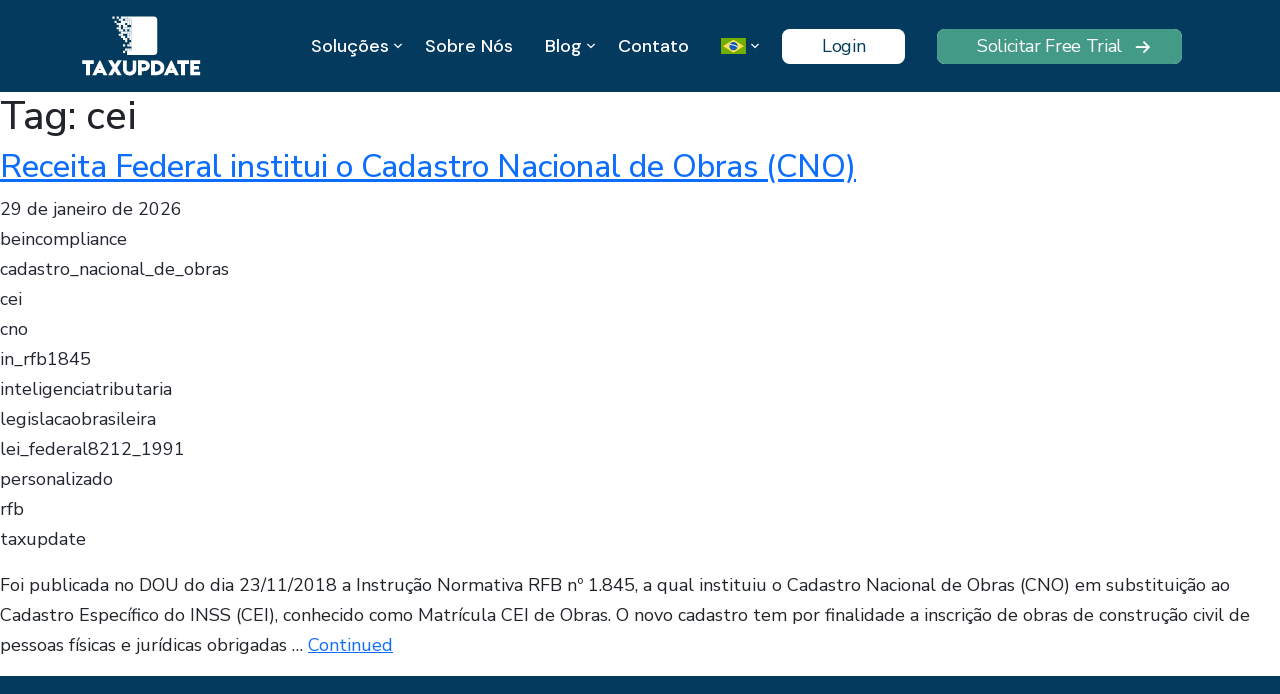

--- FILE ---
content_type: text/html; charset=utf-8
request_url: https://www.google.com/recaptcha/api2/anchor?ar=1&k=6LeYfb0ZAAAAAMjBxmU5heFFYCwr_QJCHm7T21d0&co=aHR0cHM6Ly90YXh1cGRhdGUuY29tLmJyOjQ0Mw..&hl=en&v=N67nZn4AqZkNcbeMu4prBgzg&size=invisible&anchor-ms=20000&execute-ms=30000&cb=mltiz9g4z9jc
body_size: 48684
content:
<!DOCTYPE HTML><html dir="ltr" lang="en"><head><meta http-equiv="Content-Type" content="text/html; charset=UTF-8">
<meta http-equiv="X-UA-Compatible" content="IE=edge">
<title>reCAPTCHA</title>
<style type="text/css">
/* cyrillic-ext */
@font-face {
  font-family: 'Roboto';
  font-style: normal;
  font-weight: 400;
  font-stretch: 100%;
  src: url(//fonts.gstatic.com/s/roboto/v48/KFO7CnqEu92Fr1ME7kSn66aGLdTylUAMa3GUBHMdazTgWw.woff2) format('woff2');
  unicode-range: U+0460-052F, U+1C80-1C8A, U+20B4, U+2DE0-2DFF, U+A640-A69F, U+FE2E-FE2F;
}
/* cyrillic */
@font-face {
  font-family: 'Roboto';
  font-style: normal;
  font-weight: 400;
  font-stretch: 100%;
  src: url(//fonts.gstatic.com/s/roboto/v48/KFO7CnqEu92Fr1ME7kSn66aGLdTylUAMa3iUBHMdazTgWw.woff2) format('woff2');
  unicode-range: U+0301, U+0400-045F, U+0490-0491, U+04B0-04B1, U+2116;
}
/* greek-ext */
@font-face {
  font-family: 'Roboto';
  font-style: normal;
  font-weight: 400;
  font-stretch: 100%;
  src: url(//fonts.gstatic.com/s/roboto/v48/KFO7CnqEu92Fr1ME7kSn66aGLdTylUAMa3CUBHMdazTgWw.woff2) format('woff2');
  unicode-range: U+1F00-1FFF;
}
/* greek */
@font-face {
  font-family: 'Roboto';
  font-style: normal;
  font-weight: 400;
  font-stretch: 100%;
  src: url(//fonts.gstatic.com/s/roboto/v48/KFO7CnqEu92Fr1ME7kSn66aGLdTylUAMa3-UBHMdazTgWw.woff2) format('woff2');
  unicode-range: U+0370-0377, U+037A-037F, U+0384-038A, U+038C, U+038E-03A1, U+03A3-03FF;
}
/* math */
@font-face {
  font-family: 'Roboto';
  font-style: normal;
  font-weight: 400;
  font-stretch: 100%;
  src: url(//fonts.gstatic.com/s/roboto/v48/KFO7CnqEu92Fr1ME7kSn66aGLdTylUAMawCUBHMdazTgWw.woff2) format('woff2');
  unicode-range: U+0302-0303, U+0305, U+0307-0308, U+0310, U+0312, U+0315, U+031A, U+0326-0327, U+032C, U+032F-0330, U+0332-0333, U+0338, U+033A, U+0346, U+034D, U+0391-03A1, U+03A3-03A9, U+03B1-03C9, U+03D1, U+03D5-03D6, U+03F0-03F1, U+03F4-03F5, U+2016-2017, U+2034-2038, U+203C, U+2040, U+2043, U+2047, U+2050, U+2057, U+205F, U+2070-2071, U+2074-208E, U+2090-209C, U+20D0-20DC, U+20E1, U+20E5-20EF, U+2100-2112, U+2114-2115, U+2117-2121, U+2123-214F, U+2190, U+2192, U+2194-21AE, U+21B0-21E5, U+21F1-21F2, U+21F4-2211, U+2213-2214, U+2216-22FF, U+2308-230B, U+2310, U+2319, U+231C-2321, U+2336-237A, U+237C, U+2395, U+239B-23B7, U+23D0, U+23DC-23E1, U+2474-2475, U+25AF, U+25B3, U+25B7, U+25BD, U+25C1, U+25CA, U+25CC, U+25FB, U+266D-266F, U+27C0-27FF, U+2900-2AFF, U+2B0E-2B11, U+2B30-2B4C, U+2BFE, U+3030, U+FF5B, U+FF5D, U+1D400-1D7FF, U+1EE00-1EEFF;
}
/* symbols */
@font-face {
  font-family: 'Roboto';
  font-style: normal;
  font-weight: 400;
  font-stretch: 100%;
  src: url(//fonts.gstatic.com/s/roboto/v48/KFO7CnqEu92Fr1ME7kSn66aGLdTylUAMaxKUBHMdazTgWw.woff2) format('woff2');
  unicode-range: U+0001-000C, U+000E-001F, U+007F-009F, U+20DD-20E0, U+20E2-20E4, U+2150-218F, U+2190, U+2192, U+2194-2199, U+21AF, U+21E6-21F0, U+21F3, U+2218-2219, U+2299, U+22C4-22C6, U+2300-243F, U+2440-244A, U+2460-24FF, U+25A0-27BF, U+2800-28FF, U+2921-2922, U+2981, U+29BF, U+29EB, U+2B00-2BFF, U+4DC0-4DFF, U+FFF9-FFFB, U+10140-1018E, U+10190-1019C, U+101A0, U+101D0-101FD, U+102E0-102FB, U+10E60-10E7E, U+1D2C0-1D2D3, U+1D2E0-1D37F, U+1F000-1F0FF, U+1F100-1F1AD, U+1F1E6-1F1FF, U+1F30D-1F30F, U+1F315, U+1F31C, U+1F31E, U+1F320-1F32C, U+1F336, U+1F378, U+1F37D, U+1F382, U+1F393-1F39F, U+1F3A7-1F3A8, U+1F3AC-1F3AF, U+1F3C2, U+1F3C4-1F3C6, U+1F3CA-1F3CE, U+1F3D4-1F3E0, U+1F3ED, U+1F3F1-1F3F3, U+1F3F5-1F3F7, U+1F408, U+1F415, U+1F41F, U+1F426, U+1F43F, U+1F441-1F442, U+1F444, U+1F446-1F449, U+1F44C-1F44E, U+1F453, U+1F46A, U+1F47D, U+1F4A3, U+1F4B0, U+1F4B3, U+1F4B9, U+1F4BB, U+1F4BF, U+1F4C8-1F4CB, U+1F4D6, U+1F4DA, U+1F4DF, U+1F4E3-1F4E6, U+1F4EA-1F4ED, U+1F4F7, U+1F4F9-1F4FB, U+1F4FD-1F4FE, U+1F503, U+1F507-1F50B, U+1F50D, U+1F512-1F513, U+1F53E-1F54A, U+1F54F-1F5FA, U+1F610, U+1F650-1F67F, U+1F687, U+1F68D, U+1F691, U+1F694, U+1F698, U+1F6AD, U+1F6B2, U+1F6B9-1F6BA, U+1F6BC, U+1F6C6-1F6CF, U+1F6D3-1F6D7, U+1F6E0-1F6EA, U+1F6F0-1F6F3, U+1F6F7-1F6FC, U+1F700-1F7FF, U+1F800-1F80B, U+1F810-1F847, U+1F850-1F859, U+1F860-1F887, U+1F890-1F8AD, U+1F8B0-1F8BB, U+1F8C0-1F8C1, U+1F900-1F90B, U+1F93B, U+1F946, U+1F984, U+1F996, U+1F9E9, U+1FA00-1FA6F, U+1FA70-1FA7C, U+1FA80-1FA89, U+1FA8F-1FAC6, U+1FACE-1FADC, U+1FADF-1FAE9, U+1FAF0-1FAF8, U+1FB00-1FBFF;
}
/* vietnamese */
@font-face {
  font-family: 'Roboto';
  font-style: normal;
  font-weight: 400;
  font-stretch: 100%;
  src: url(//fonts.gstatic.com/s/roboto/v48/KFO7CnqEu92Fr1ME7kSn66aGLdTylUAMa3OUBHMdazTgWw.woff2) format('woff2');
  unicode-range: U+0102-0103, U+0110-0111, U+0128-0129, U+0168-0169, U+01A0-01A1, U+01AF-01B0, U+0300-0301, U+0303-0304, U+0308-0309, U+0323, U+0329, U+1EA0-1EF9, U+20AB;
}
/* latin-ext */
@font-face {
  font-family: 'Roboto';
  font-style: normal;
  font-weight: 400;
  font-stretch: 100%;
  src: url(//fonts.gstatic.com/s/roboto/v48/KFO7CnqEu92Fr1ME7kSn66aGLdTylUAMa3KUBHMdazTgWw.woff2) format('woff2');
  unicode-range: U+0100-02BA, U+02BD-02C5, U+02C7-02CC, U+02CE-02D7, U+02DD-02FF, U+0304, U+0308, U+0329, U+1D00-1DBF, U+1E00-1E9F, U+1EF2-1EFF, U+2020, U+20A0-20AB, U+20AD-20C0, U+2113, U+2C60-2C7F, U+A720-A7FF;
}
/* latin */
@font-face {
  font-family: 'Roboto';
  font-style: normal;
  font-weight: 400;
  font-stretch: 100%;
  src: url(//fonts.gstatic.com/s/roboto/v48/KFO7CnqEu92Fr1ME7kSn66aGLdTylUAMa3yUBHMdazQ.woff2) format('woff2');
  unicode-range: U+0000-00FF, U+0131, U+0152-0153, U+02BB-02BC, U+02C6, U+02DA, U+02DC, U+0304, U+0308, U+0329, U+2000-206F, U+20AC, U+2122, U+2191, U+2193, U+2212, U+2215, U+FEFF, U+FFFD;
}
/* cyrillic-ext */
@font-face {
  font-family: 'Roboto';
  font-style: normal;
  font-weight: 500;
  font-stretch: 100%;
  src: url(//fonts.gstatic.com/s/roboto/v48/KFO7CnqEu92Fr1ME7kSn66aGLdTylUAMa3GUBHMdazTgWw.woff2) format('woff2');
  unicode-range: U+0460-052F, U+1C80-1C8A, U+20B4, U+2DE0-2DFF, U+A640-A69F, U+FE2E-FE2F;
}
/* cyrillic */
@font-face {
  font-family: 'Roboto';
  font-style: normal;
  font-weight: 500;
  font-stretch: 100%;
  src: url(//fonts.gstatic.com/s/roboto/v48/KFO7CnqEu92Fr1ME7kSn66aGLdTylUAMa3iUBHMdazTgWw.woff2) format('woff2');
  unicode-range: U+0301, U+0400-045F, U+0490-0491, U+04B0-04B1, U+2116;
}
/* greek-ext */
@font-face {
  font-family: 'Roboto';
  font-style: normal;
  font-weight: 500;
  font-stretch: 100%;
  src: url(//fonts.gstatic.com/s/roboto/v48/KFO7CnqEu92Fr1ME7kSn66aGLdTylUAMa3CUBHMdazTgWw.woff2) format('woff2');
  unicode-range: U+1F00-1FFF;
}
/* greek */
@font-face {
  font-family: 'Roboto';
  font-style: normal;
  font-weight: 500;
  font-stretch: 100%;
  src: url(//fonts.gstatic.com/s/roboto/v48/KFO7CnqEu92Fr1ME7kSn66aGLdTylUAMa3-UBHMdazTgWw.woff2) format('woff2');
  unicode-range: U+0370-0377, U+037A-037F, U+0384-038A, U+038C, U+038E-03A1, U+03A3-03FF;
}
/* math */
@font-face {
  font-family: 'Roboto';
  font-style: normal;
  font-weight: 500;
  font-stretch: 100%;
  src: url(//fonts.gstatic.com/s/roboto/v48/KFO7CnqEu92Fr1ME7kSn66aGLdTylUAMawCUBHMdazTgWw.woff2) format('woff2');
  unicode-range: U+0302-0303, U+0305, U+0307-0308, U+0310, U+0312, U+0315, U+031A, U+0326-0327, U+032C, U+032F-0330, U+0332-0333, U+0338, U+033A, U+0346, U+034D, U+0391-03A1, U+03A3-03A9, U+03B1-03C9, U+03D1, U+03D5-03D6, U+03F0-03F1, U+03F4-03F5, U+2016-2017, U+2034-2038, U+203C, U+2040, U+2043, U+2047, U+2050, U+2057, U+205F, U+2070-2071, U+2074-208E, U+2090-209C, U+20D0-20DC, U+20E1, U+20E5-20EF, U+2100-2112, U+2114-2115, U+2117-2121, U+2123-214F, U+2190, U+2192, U+2194-21AE, U+21B0-21E5, U+21F1-21F2, U+21F4-2211, U+2213-2214, U+2216-22FF, U+2308-230B, U+2310, U+2319, U+231C-2321, U+2336-237A, U+237C, U+2395, U+239B-23B7, U+23D0, U+23DC-23E1, U+2474-2475, U+25AF, U+25B3, U+25B7, U+25BD, U+25C1, U+25CA, U+25CC, U+25FB, U+266D-266F, U+27C0-27FF, U+2900-2AFF, U+2B0E-2B11, U+2B30-2B4C, U+2BFE, U+3030, U+FF5B, U+FF5D, U+1D400-1D7FF, U+1EE00-1EEFF;
}
/* symbols */
@font-face {
  font-family: 'Roboto';
  font-style: normal;
  font-weight: 500;
  font-stretch: 100%;
  src: url(//fonts.gstatic.com/s/roboto/v48/KFO7CnqEu92Fr1ME7kSn66aGLdTylUAMaxKUBHMdazTgWw.woff2) format('woff2');
  unicode-range: U+0001-000C, U+000E-001F, U+007F-009F, U+20DD-20E0, U+20E2-20E4, U+2150-218F, U+2190, U+2192, U+2194-2199, U+21AF, U+21E6-21F0, U+21F3, U+2218-2219, U+2299, U+22C4-22C6, U+2300-243F, U+2440-244A, U+2460-24FF, U+25A0-27BF, U+2800-28FF, U+2921-2922, U+2981, U+29BF, U+29EB, U+2B00-2BFF, U+4DC0-4DFF, U+FFF9-FFFB, U+10140-1018E, U+10190-1019C, U+101A0, U+101D0-101FD, U+102E0-102FB, U+10E60-10E7E, U+1D2C0-1D2D3, U+1D2E0-1D37F, U+1F000-1F0FF, U+1F100-1F1AD, U+1F1E6-1F1FF, U+1F30D-1F30F, U+1F315, U+1F31C, U+1F31E, U+1F320-1F32C, U+1F336, U+1F378, U+1F37D, U+1F382, U+1F393-1F39F, U+1F3A7-1F3A8, U+1F3AC-1F3AF, U+1F3C2, U+1F3C4-1F3C6, U+1F3CA-1F3CE, U+1F3D4-1F3E0, U+1F3ED, U+1F3F1-1F3F3, U+1F3F5-1F3F7, U+1F408, U+1F415, U+1F41F, U+1F426, U+1F43F, U+1F441-1F442, U+1F444, U+1F446-1F449, U+1F44C-1F44E, U+1F453, U+1F46A, U+1F47D, U+1F4A3, U+1F4B0, U+1F4B3, U+1F4B9, U+1F4BB, U+1F4BF, U+1F4C8-1F4CB, U+1F4D6, U+1F4DA, U+1F4DF, U+1F4E3-1F4E6, U+1F4EA-1F4ED, U+1F4F7, U+1F4F9-1F4FB, U+1F4FD-1F4FE, U+1F503, U+1F507-1F50B, U+1F50D, U+1F512-1F513, U+1F53E-1F54A, U+1F54F-1F5FA, U+1F610, U+1F650-1F67F, U+1F687, U+1F68D, U+1F691, U+1F694, U+1F698, U+1F6AD, U+1F6B2, U+1F6B9-1F6BA, U+1F6BC, U+1F6C6-1F6CF, U+1F6D3-1F6D7, U+1F6E0-1F6EA, U+1F6F0-1F6F3, U+1F6F7-1F6FC, U+1F700-1F7FF, U+1F800-1F80B, U+1F810-1F847, U+1F850-1F859, U+1F860-1F887, U+1F890-1F8AD, U+1F8B0-1F8BB, U+1F8C0-1F8C1, U+1F900-1F90B, U+1F93B, U+1F946, U+1F984, U+1F996, U+1F9E9, U+1FA00-1FA6F, U+1FA70-1FA7C, U+1FA80-1FA89, U+1FA8F-1FAC6, U+1FACE-1FADC, U+1FADF-1FAE9, U+1FAF0-1FAF8, U+1FB00-1FBFF;
}
/* vietnamese */
@font-face {
  font-family: 'Roboto';
  font-style: normal;
  font-weight: 500;
  font-stretch: 100%;
  src: url(//fonts.gstatic.com/s/roboto/v48/KFO7CnqEu92Fr1ME7kSn66aGLdTylUAMa3OUBHMdazTgWw.woff2) format('woff2');
  unicode-range: U+0102-0103, U+0110-0111, U+0128-0129, U+0168-0169, U+01A0-01A1, U+01AF-01B0, U+0300-0301, U+0303-0304, U+0308-0309, U+0323, U+0329, U+1EA0-1EF9, U+20AB;
}
/* latin-ext */
@font-face {
  font-family: 'Roboto';
  font-style: normal;
  font-weight: 500;
  font-stretch: 100%;
  src: url(//fonts.gstatic.com/s/roboto/v48/KFO7CnqEu92Fr1ME7kSn66aGLdTylUAMa3KUBHMdazTgWw.woff2) format('woff2');
  unicode-range: U+0100-02BA, U+02BD-02C5, U+02C7-02CC, U+02CE-02D7, U+02DD-02FF, U+0304, U+0308, U+0329, U+1D00-1DBF, U+1E00-1E9F, U+1EF2-1EFF, U+2020, U+20A0-20AB, U+20AD-20C0, U+2113, U+2C60-2C7F, U+A720-A7FF;
}
/* latin */
@font-face {
  font-family: 'Roboto';
  font-style: normal;
  font-weight: 500;
  font-stretch: 100%;
  src: url(//fonts.gstatic.com/s/roboto/v48/KFO7CnqEu92Fr1ME7kSn66aGLdTylUAMa3yUBHMdazQ.woff2) format('woff2');
  unicode-range: U+0000-00FF, U+0131, U+0152-0153, U+02BB-02BC, U+02C6, U+02DA, U+02DC, U+0304, U+0308, U+0329, U+2000-206F, U+20AC, U+2122, U+2191, U+2193, U+2212, U+2215, U+FEFF, U+FFFD;
}
/* cyrillic-ext */
@font-face {
  font-family: 'Roboto';
  font-style: normal;
  font-weight: 900;
  font-stretch: 100%;
  src: url(//fonts.gstatic.com/s/roboto/v48/KFO7CnqEu92Fr1ME7kSn66aGLdTylUAMa3GUBHMdazTgWw.woff2) format('woff2');
  unicode-range: U+0460-052F, U+1C80-1C8A, U+20B4, U+2DE0-2DFF, U+A640-A69F, U+FE2E-FE2F;
}
/* cyrillic */
@font-face {
  font-family: 'Roboto';
  font-style: normal;
  font-weight: 900;
  font-stretch: 100%;
  src: url(//fonts.gstatic.com/s/roboto/v48/KFO7CnqEu92Fr1ME7kSn66aGLdTylUAMa3iUBHMdazTgWw.woff2) format('woff2');
  unicode-range: U+0301, U+0400-045F, U+0490-0491, U+04B0-04B1, U+2116;
}
/* greek-ext */
@font-face {
  font-family: 'Roboto';
  font-style: normal;
  font-weight: 900;
  font-stretch: 100%;
  src: url(//fonts.gstatic.com/s/roboto/v48/KFO7CnqEu92Fr1ME7kSn66aGLdTylUAMa3CUBHMdazTgWw.woff2) format('woff2');
  unicode-range: U+1F00-1FFF;
}
/* greek */
@font-face {
  font-family: 'Roboto';
  font-style: normal;
  font-weight: 900;
  font-stretch: 100%;
  src: url(//fonts.gstatic.com/s/roboto/v48/KFO7CnqEu92Fr1ME7kSn66aGLdTylUAMa3-UBHMdazTgWw.woff2) format('woff2');
  unicode-range: U+0370-0377, U+037A-037F, U+0384-038A, U+038C, U+038E-03A1, U+03A3-03FF;
}
/* math */
@font-face {
  font-family: 'Roboto';
  font-style: normal;
  font-weight: 900;
  font-stretch: 100%;
  src: url(//fonts.gstatic.com/s/roboto/v48/KFO7CnqEu92Fr1ME7kSn66aGLdTylUAMawCUBHMdazTgWw.woff2) format('woff2');
  unicode-range: U+0302-0303, U+0305, U+0307-0308, U+0310, U+0312, U+0315, U+031A, U+0326-0327, U+032C, U+032F-0330, U+0332-0333, U+0338, U+033A, U+0346, U+034D, U+0391-03A1, U+03A3-03A9, U+03B1-03C9, U+03D1, U+03D5-03D6, U+03F0-03F1, U+03F4-03F5, U+2016-2017, U+2034-2038, U+203C, U+2040, U+2043, U+2047, U+2050, U+2057, U+205F, U+2070-2071, U+2074-208E, U+2090-209C, U+20D0-20DC, U+20E1, U+20E5-20EF, U+2100-2112, U+2114-2115, U+2117-2121, U+2123-214F, U+2190, U+2192, U+2194-21AE, U+21B0-21E5, U+21F1-21F2, U+21F4-2211, U+2213-2214, U+2216-22FF, U+2308-230B, U+2310, U+2319, U+231C-2321, U+2336-237A, U+237C, U+2395, U+239B-23B7, U+23D0, U+23DC-23E1, U+2474-2475, U+25AF, U+25B3, U+25B7, U+25BD, U+25C1, U+25CA, U+25CC, U+25FB, U+266D-266F, U+27C0-27FF, U+2900-2AFF, U+2B0E-2B11, U+2B30-2B4C, U+2BFE, U+3030, U+FF5B, U+FF5D, U+1D400-1D7FF, U+1EE00-1EEFF;
}
/* symbols */
@font-face {
  font-family: 'Roboto';
  font-style: normal;
  font-weight: 900;
  font-stretch: 100%;
  src: url(//fonts.gstatic.com/s/roboto/v48/KFO7CnqEu92Fr1ME7kSn66aGLdTylUAMaxKUBHMdazTgWw.woff2) format('woff2');
  unicode-range: U+0001-000C, U+000E-001F, U+007F-009F, U+20DD-20E0, U+20E2-20E4, U+2150-218F, U+2190, U+2192, U+2194-2199, U+21AF, U+21E6-21F0, U+21F3, U+2218-2219, U+2299, U+22C4-22C6, U+2300-243F, U+2440-244A, U+2460-24FF, U+25A0-27BF, U+2800-28FF, U+2921-2922, U+2981, U+29BF, U+29EB, U+2B00-2BFF, U+4DC0-4DFF, U+FFF9-FFFB, U+10140-1018E, U+10190-1019C, U+101A0, U+101D0-101FD, U+102E0-102FB, U+10E60-10E7E, U+1D2C0-1D2D3, U+1D2E0-1D37F, U+1F000-1F0FF, U+1F100-1F1AD, U+1F1E6-1F1FF, U+1F30D-1F30F, U+1F315, U+1F31C, U+1F31E, U+1F320-1F32C, U+1F336, U+1F378, U+1F37D, U+1F382, U+1F393-1F39F, U+1F3A7-1F3A8, U+1F3AC-1F3AF, U+1F3C2, U+1F3C4-1F3C6, U+1F3CA-1F3CE, U+1F3D4-1F3E0, U+1F3ED, U+1F3F1-1F3F3, U+1F3F5-1F3F7, U+1F408, U+1F415, U+1F41F, U+1F426, U+1F43F, U+1F441-1F442, U+1F444, U+1F446-1F449, U+1F44C-1F44E, U+1F453, U+1F46A, U+1F47D, U+1F4A3, U+1F4B0, U+1F4B3, U+1F4B9, U+1F4BB, U+1F4BF, U+1F4C8-1F4CB, U+1F4D6, U+1F4DA, U+1F4DF, U+1F4E3-1F4E6, U+1F4EA-1F4ED, U+1F4F7, U+1F4F9-1F4FB, U+1F4FD-1F4FE, U+1F503, U+1F507-1F50B, U+1F50D, U+1F512-1F513, U+1F53E-1F54A, U+1F54F-1F5FA, U+1F610, U+1F650-1F67F, U+1F687, U+1F68D, U+1F691, U+1F694, U+1F698, U+1F6AD, U+1F6B2, U+1F6B9-1F6BA, U+1F6BC, U+1F6C6-1F6CF, U+1F6D3-1F6D7, U+1F6E0-1F6EA, U+1F6F0-1F6F3, U+1F6F7-1F6FC, U+1F700-1F7FF, U+1F800-1F80B, U+1F810-1F847, U+1F850-1F859, U+1F860-1F887, U+1F890-1F8AD, U+1F8B0-1F8BB, U+1F8C0-1F8C1, U+1F900-1F90B, U+1F93B, U+1F946, U+1F984, U+1F996, U+1F9E9, U+1FA00-1FA6F, U+1FA70-1FA7C, U+1FA80-1FA89, U+1FA8F-1FAC6, U+1FACE-1FADC, U+1FADF-1FAE9, U+1FAF0-1FAF8, U+1FB00-1FBFF;
}
/* vietnamese */
@font-face {
  font-family: 'Roboto';
  font-style: normal;
  font-weight: 900;
  font-stretch: 100%;
  src: url(//fonts.gstatic.com/s/roboto/v48/KFO7CnqEu92Fr1ME7kSn66aGLdTylUAMa3OUBHMdazTgWw.woff2) format('woff2');
  unicode-range: U+0102-0103, U+0110-0111, U+0128-0129, U+0168-0169, U+01A0-01A1, U+01AF-01B0, U+0300-0301, U+0303-0304, U+0308-0309, U+0323, U+0329, U+1EA0-1EF9, U+20AB;
}
/* latin-ext */
@font-face {
  font-family: 'Roboto';
  font-style: normal;
  font-weight: 900;
  font-stretch: 100%;
  src: url(//fonts.gstatic.com/s/roboto/v48/KFO7CnqEu92Fr1ME7kSn66aGLdTylUAMa3KUBHMdazTgWw.woff2) format('woff2');
  unicode-range: U+0100-02BA, U+02BD-02C5, U+02C7-02CC, U+02CE-02D7, U+02DD-02FF, U+0304, U+0308, U+0329, U+1D00-1DBF, U+1E00-1E9F, U+1EF2-1EFF, U+2020, U+20A0-20AB, U+20AD-20C0, U+2113, U+2C60-2C7F, U+A720-A7FF;
}
/* latin */
@font-face {
  font-family: 'Roboto';
  font-style: normal;
  font-weight: 900;
  font-stretch: 100%;
  src: url(//fonts.gstatic.com/s/roboto/v48/KFO7CnqEu92Fr1ME7kSn66aGLdTylUAMa3yUBHMdazQ.woff2) format('woff2');
  unicode-range: U+0000-00FF, U+0131, U+0152-0153, U+02BB-02BC, U+02C6, U+02DA, U+02DC, U+0304, U+0308, U+0329, U+2000-206F, U+20AC, U+2122, U+2191, U+2193, U+2212, U+2215, U+FEFF, U+FFFD;
}

</style>
<link rel="stylesheet" type="text/css" href="https://www.gstatic.com/recaptcha/releases/N67nZn4AqZkNcbeMu4prBgzg/styles__ltr.css">
<script nonce="R2acl6DEfD90S5X69xIZGg" type="text/javascript">window['__recaptcha_api'] = 'https://www.google.com/recaptcha/api2/';</script>
<script type="text/javascript" src="https://www.gstatic.com/recaptcha/releases/N67nZn4AqZkNcbeMu4prBgzg/recaptcha__en.js" nonce="R2acl6DEfD90S5X69xIZGg">
      
    </script></head>
<body><div id="rc-anchor-alert" class="rc-anchor-alert"></div>
<input type="hidden" id="recaptcha-token" value="[base64]">
<script type="text/javascript" nonce="R2acl6DEfD90S5X69xIZGg">
      recaptcha.anchor.Main.init("[\x22ainput\x22,[\x22bgdata\x22,\x22\x22,\[base64]/[base64]/[base64]/ZyhXLGgpOnEoW04sMjEsbF0sVywwKSxoKSxmYWxzZSxmYWxzZSl9Y2F0Y2goayl7RygzNTgsVyk/[base64]/[base64]/[base64]/[base64]/[base64]/[base64]/[base64]/bmV3IEJbT10oRFswXSk6dz09Mj9uZXcgQltPXShEWzBdLERbMV0pOnc9PTM/bmV3IEJbT10oRFswXSxEWzFdLERbMl0pOnc9PTQ/[base64]/[base64]/[base64]/[base64]/[base64]\\u003d\x22,\[base64]\\u003d\x22,\x22w7g0DsK1wqnDuj5KIVtVD8O4wos1wo0iwrfCgMOdw4EQVMOVY8OmBSHDi8Oww4JzWsKVNghAXsODJgjDuTofw4IEJ8O/L8OGwo5abCcNVMKqFhDDniJAQyDCrGHCrTZcSMO9w7XCi8KXaCxVwrMnwrV3w4VLTjA9wrM+woHChDzDjsKIB1Q4NcOcJDYlwo4/c3cxECglaxsLKsKpV8OGW8OuGgnCgArDsHt0wqoQWjgqwq/[base64]/O8OGw4HDlcO1wofCpD7DvcKAWMO9wqopwqXDhsKdw4jClMKXV8K8U2pzUcK5JCjDthjDj8KfLcOewoXDhMO8NTsPwp/[base64]/CisKgBsKZGMKBbsOPQcOuYMKrFFQRJcKPwqw5w6nCjcK4w7BXLj/CksOKw4vCjjFKGCAIwpbCk145w6HDu1DDmsKywqkVQhvCtcKDDR7DqMOTX1HCgyvCsUNje8K7w5HDtsKJwptNIcKbYcKhwp0dw6LCnmt+VcORX8OTch8/[base64]/CgMOvWxTCqQgKccOZCsO/[base64]/Cg0ASKMKPS05Lw599Pj5qwo/ClcKhJWE4wpVLwrF6w5IeD8OBbcO1w7HCrsKlw6nCisOTw7F1wrHClhkRwqnDlRvClcKiCTDCuk7DnMOFEMOcJ347wpQhw4R9DEHCqF1Fwqgcw4NHWks0W8OLOMOidsKwKsO7w4xFw6/CkMK8UGfCrQ5qwrAjMcK7w6bDkFZOVG/Duh7CmWBAw5zCszoHQ8OxHhzCrGHCsAoNUhLDm8OSw4NeR8KDEcKSwrpRwoc5wqASMUFRwovDgsKlwpnCkGdFwoTDr3Y6AStKE8OjwqPCkEnChBkXwrbDjDUHXWp+VsO/BC/CkcOEwqnDq8KzUWnDlgZCPcK7wq98UV/[base64]/w5TDh8OFJAZZQMKjwqHCv8OXZyDCjcOCwrfCmjPChcOxwr7CpcKOwo9FKADCp8KYXMOzWz3CpMKcwoLCiSwnwrTDilIrwqHCox0pwqDCvsK3wol9w7QHwp3DisKDXsOqwrDDvzEjw7MOwqtaw6DDkMKkw481w4lsFcK7Jn/DtgDDlMK7w70nw7tDw5MwwoRMUx4FUMK/[base64]/[base64]/DkMO5wrHCty18A8KfwpTCrCvCtnjCjMKLwrTDvMObcUN9FmDDknAxSBNxAcOcw6HCm1hFTUhVdA3CiMK6dcODScOzG8KgLMONwrZfNQ/ClMK+DUbDp8Kww4YIacOew4hwwpHCsWhdwoHDh0orLcKwcMOWesOvRFzCtWDDuSFEwoPDjDnCq3UDMHPDrcKrF8OCejLDo2xbN8KCwqF/LR/CgAlVw41/w4XCv8Oxw5dTWGzDnznCiyAUwpjDhG4Ww7vDpgxPw4vCq1Y6w5vCjDodw7Uiw7E/[base64]/CvMKJdsOQfcODFEFiUicnwqx9w7ROwrLDmx3CkgkzVcO5Uy7DoVMRQ8O8w4HCuEAowo/[base64]/woVuTGzDvh3Co2QPJ8OAw6nDqsKow7gVPUfDmMOlw5HCj8OHLsO2bMKlU8Kcw5TDgnjDoD/[base64]/DusORw6YeacKwCcOAcVXCsjE9w7fCksO8woZ1w5zDk8Kww4/CrXwcK8KUwp/CisK3w45qbcOnQVHCi8OtLATDt8KYdsKee119Vl9Qw5Rue0QHEMOFX8Osw6HCiMOUwoUNccKPEsKOEwEMIcKQw47Cqn7Cik/DrW/CplMzK8OVWcKNw5hnw7N6wrhjJXrCkcKKXFTCnsO1TcKIw7tjw55lCcK2w5fCnsOAwqzDp1LDvMOTwpzDosOrVE3DrFQsesOUwp/DmcKywp0qFgU4fCXCvSMkwqfDiVktw7nCqsOtw6LCkMOtwoHDuXHDnMOWw77DiG/ClBrCoMK3E0h1w7xnC0zCjMOiw5XDtEHCmV3DhMK9YxV9wqcFwoIOQzkLbnQ5LCBeC8OxPMOzEsO9wqrCkgfCpMO+w7pwbEBzAHrCi1F/w6vCtcK1wqHDpXhzwozDlh92w4zCozF0w7klXMKFwrBqG8K0w6wUcCUXw43Dg2lxDzMuZMOMw7VDTCgRP8KebzHDkMKsLXfCg8KcTcKaA3bDvcKgw4NaMMKfw5FIworDmHJ/w5DCpnnDjx3CksKIw4LCr3ZmEcOXw5sLajvCrcKbIVERw5U9LsOHdB1sesO7woFJd8Kow53DoErCocK8w54Xw6J9EMORw48gaXkTdSR1w5EXVhDDlV4Bw6fDtcKIEkAkaMKpC8KiSS1Fwq3Dv3F0SwpPOsKLwqrDqjEQwqxfw5hhGUbDpnPCrsK/EsO7wpTDu8O/wqTDnsOIHB3DrMKuXjXCnsO0wrJBwonCjcKmwp16E8O2woNSwq4LwoLDlXkow61scMOSwocTNMKbw7DCqcO9w6k5wr/DjcOaX8Kaw6VZwqDCvjQ6LcOdw71ow6PCt2LCtGfDt2kBwrtXX0/CmmvDoCMewqPDiMOcRwY4w5ZrKmHCt8O/w4PClT3DrTnCph3ClsOrwr9jw5U+w5/Dt1rCicKCIcKdw7VUREhOwqU3wpBJdXZqPsKgw5hxworDnAMBwoTCnX7Ck3/CiE9Hw5bCgcKQw6zDsFBiwop7w5BWLMOfwpvCocO3wrbCksKGemAswp3CvMOrQAnDlcK8w4kvw6/Cu8KSw4dXLVHDisKjYBfDvcOXw61iazoMw5hQH8OowoPCocO9Ax4UwqUJPMObwqNrCwhYw6RpRWbDgMKKbwfDtm0KQ8KIwq/DrMKlwp7DvsO9w7wow7LDucK2wpFpw7TDm8O3worCo8OcBTMpw4PDk8O3wo/CnX8JIgxGw6nDr8OsB2/DknfDkcOma0bDvsOERMKrw7jDnMO/w7rDgcKnwptZwpA6wrVWwp/[base64]/Dj8O+wp7DmQzDizBSw5bCkg7Cu8OUOF9Dwo3Dr8KPOybCjMKJw6M0ImjDhCPCmsKRwqLCjxELwqHCnkbCpMOjw74wwoUFw5/CiQ44NMKOw5rDvTsrOMORS8KIFhzDpsK9Si7CocKSw6Mpwqk2JlvCpsOGwrQJZcOKwowFOMOhZcOyNMODAzRWw7pGwoQfw63ClG3DtzTDocOkwr/[base64]/[base64]/[base64]/DrRPDslJTw7ZMwrJawqDClXV2w4DCgzcNWsKrwrlAwobDtMODw6w0w4gMIcKiGmTDuXNbEcKsL3kCwqnCu8O9TcOpNmANw7VDQMK8JMKEw7ZFwrrCscOFFzMPwrQrwqfCplDChsO5eMO8CDnDrMOIwrlQw6U5w5nDlnzDmFF1w4UfMyHDlxtQHsOBwpTDgmkdw6/CusOfRV4Gw6vCqsOyw6PDmMOdXj5Fwo0vwqzCtzojZEvDhwHCnMOgwrXCrj5/OsKlIcOswoLDkVvCukfCu8KOK1Mjw51IEEvDq8OAUcKnw5PDhlfCtMKIwrUgTXlLw4fCn8OWwrs5w5fDkUjDmQ/Du1grw7TDgcOaw47DlsK6w43CpAgiw58zesKyMHXCox7DnUshwroJe0s6W8Ovwp9rEwhDZXLDswXDncO/ZMKvSmPCvydtw59cw7PChk5MwoIRZETCnsOcwpYrwqbCocOsPkMNwrbCscK3w7RydcKlw5pOw47Dg8OjwrYmw4Jtw5/CisOaVgHDikPCvMOeYGMPwocUIC7DjMOpNcKFw5Amw4xpw43CjMKVw78Tw7TCrsOKw4vDl31IZiPCuMK5wr3Dh2Fmw6RXwrjCsldhwr7CklXDv8Kcw498w5bDr8Olwr4MIMO1AMO8w5DDucKywrE0DFUcw61zw6jChiXCtj4nBxRSMk3Cj8KIUsOmwoJ/FsO6cMKUVW9zesOmHioFwoU9w6s1S8KMfsO+wojCpnHCvSoIPMKSwq7DljMbYcKqKsOIdj0Yw7rDh8KfOl/[base64]/[base64]/w67DpcOowqEXABnCvMOXw71Rw7RbwqjChFB6w6cJw43DtWorw4VROETDhcKSw6cgGUohwpXDlcOkGFh6MsKkw7FEw5VeL1F+TsOUw7QBeUM9YRMhwpVmccO6w6h5wpk4w73Cv8Kdw4B3NMKBTnfDqsO/w73Cr8KLwoBED8OSZ8Ofw5zDgDpvH8OUw7fDjMKbwoUsworDgT0yQMK8Y2MkOcOmw7IZO8OgeMKLXAfDpXBUIsKAWjTDkcOXARPCjMK8w7/Dn8KWNsO/worDlWbCisOVw5zDjBrDn2nCscObDsOHwpk+VCZtwosVFkEgw5TCucKww5rDi8KKwrTDtcKbwq1zOMO5w6PCr8OBw7Qjb3zDmXQYWUEDw60Zw6xmwq3Cu3HDu0VCTVPCnsO+DFHChC/CtsK4SwLDiMK5w4nCnsO7AltjeVxTI8KbwpMTBx3Cn3dTw5HCmFxYw5MkwqvDoMO8A8Oqw47DucKgAXfChMK6KsKRwqZEwrvDm8KISUrDhWNBw6vDikkmfcKbT0lBw6PCucOPw5DDvsKGAXrCpho5CcO+FcKoSMKBw4p+JzvDucKWw5TDoMOgw5/Cu8Knw7EnMMKJwpbDk8OaIxHCt8KpbsOTw7Y/w4DDocKKw7FAbMO5W8O4w6FTw7LCgMO7b0bDisOgw4jDhSRcwqwhcsOpwqNJfCjDpcKyJnhbw6jCnkdYwpjDk3rCthHDgDLCoAdHw7zDgMOdwozDqcO+wotyHsO1PcONEsK6P0nDs8OlIXt5w5bDnGV6wpQ8ISAhLWsOw7LCpMOvwpTDg8OkwoJ6w54TYwEXwqhbbA/Ct8OPw4nDn8K2w4XDqxvDnlgmwpvCn8KNGMKMRTHDuHLDqU/CoMK1a1gLDk3CoULCqsKJwphwbggqw6HDnxgQaX/[base64]/Dj8KyZWLCrcKAIxclwo4EBBArw5bDuVPCmmbDgcOdw5kTSSXDrGh5worDr0DDqsOyNMKPe8O2cSLCvMObYSjDiQgGF8KyXcOgw6I+w4daDS58wqJqw781S8OEOsKPwrJSM8Obw77CoMK6AwlRw6F0wrPDmC55w4/DqsKqF23Dm8KZw5liIsOyFMOkw5fDhcOWBsOpSiILwpM3LsOFYcK1w5LDgiFiwp0yRTlGwobDtsKZIsOxw4YFw5vCtsO5wqrCrRx2DcKFecO5HT/DoXrCscOKw77DpMK4wr7DnsO1B29Zw6p4UXZlfMO/ZgTCv8OhW8KCZ8Kpw53ClkfDqQEowph2w4hswr/Dr2tsMsOTwo7DtQ8bw5tjJMOpwq7CoMObwrVMDMOpZyJMwo7CusKAe8KAL8K3N8O2w54Xw57DqSU/w5Z1UxJ0w7fCqMOHwprDiDVNZ8ORwrHDqsKhRcKSQMOWZGc/wqVlwoDCiMKFw4vCnMOtMsO1wp9lwq8PRMKmwqvCi05YacO7GMOOwrFqDDLDrnHDpBPDr37DrsKdw5Z6w6rDocOWwq9NDhHCgSDDokQpwok0U2/DjV7Cn8KowpNOHnZ0w5TCrMKOw4fDv8ObTnokw4Qlw5hsLD5WbcK/[base64]/CmQfDhl9ww6XDt8K5T8O2w5jDhcKfwpDDm8K5wqHCssKdw5DDv8OIE0RMW3h3wobCtjpheMKvFcOMDsKxwrQ/[base64]/NcO5dcK/w7plcWDDqFTCmHTCgMO/Czl7Qiodw6zDp1hqN8Ofwp1awr06w4/DkV7Cs8OhLMKGXsK9JsObwrsewoYEVlwSMQBZwo4Pwroxw7Akdj3DlsKoNcOJw5BbwpfCucKZw67DsERxwqTCn8KTBsKuwoPCjcK+E3/ClQDCrMKQwoLDscKPesOwOibDscKNwq/Dgw7CvcOfNBzClMKGagMSw7Qowq3DqzLDryzDvsKew44CJULDqlvDs8K6PcOGScOHX8OGOC/Dn2d3wqNbbcOgNgZ3WidHwpbCvsOFFC/Dr8Onw6HClsOkQlsncSzDusOgbMOEQgUMNRxYw53CgQl/[base64]/NAvDoMK3c8KYEcK6w5tUAXjCjsOPJ8KKEcKcwrMSKxEiw6jDglMuSMOhwoTCjcOYw4h9w7vDgzIkC2NvKMKBf8OBw6RPw4xoQMKRMV9Mw5/[base64]/DoAPDgcKibRnCqHPCo8OpTMKHwqXCjcODw79Pwq/DvkEsQlLDr8KJwoXDhxXDkcOvwogxLsK9PcK2Q8Kuw4NFw7vDkmXDilLCkknDozzCmAzDhsO8w7F7w7LCtsKfwopvwrYUwpY1wpJWw7HCkcKzWizDjAjCgBjCrcOEV8OhY8K/V8OedcOEXcKPcFcgcgPCmcO+CsO8woEnCDAWHsOxw79KDMOrG8OmTcKjwr/DgcKpw4x1IcKXGTTCii3CpXnCrXvCuXBCwosXYncGccK6wo/[base64]/NmhLw6cMRMKJw6fDsMKsEMKrwqoZR1rDtFTCu1lKDsKGHsOSw5fDiAjDs8KWM8OUG1/Ck8OyAk8+dzzCiQHCiMKzw7LCtjDChGdlw7EpTCYDHW1vd8KvwpzCpB/ClCLDu8Obw6owwrZwwpIgesKlc8Ojw75hGyQlYlfCpWUafMO0wrFdwqjCnsOHf8K7wr7CtMOpwqXCqcOzH8KnwqtpcsODwp/CisOowqXDksOJwq45LsKAV8KXw5PDk8Kewoocw5bDvMKodxB7NSB0w5BiU34bw5Qzw5cOGFfCkMO0wqF0wq1cGWPCusO8EAXCvSVewpDCn8KldhzDjiUIw7LCocKmw5/DmcK6wpAKwp92GVcUMsO7w7TDhxfCkW19WizDv8OxWsO3wpjDqsKDw5TCjsK8w47Cqi5YwqBbAMKsVcObw5/Cn0U/wqZnZsO1NMKAw7/DoMONwp9zGcKLwpE5CMKMVwNxw6DCrcOPwo/DtUobFFNnZ8Kww5/DvhZ9wqA7bcOIw7hobMKywqrDjyJrw5pAwqwjw50mwoHCuhnDkcKpDh7CrVrDtcODNV7CicKYXzDCrMOEQkYvw7HCuGXDv8OXCcKtQQ3DpcKSw6LDvsKQw5zDmlQVX1NwZMO1OXlXwqFjXsOKwrc/L1BDw6DCvQUHAWN8wrbCkcKsE8Osw6wVw7hIw71iwp7CmH46IQ5OeS50OTTCl8OLFHA8O3zCv17DuBTCncOePXETI1InTcKhwq3DugJdFBYWw7bCnsO/[base64]/DrsOAW17DpjjCisKjVl0GPmXClMKEPsO5eStGAlgcO3XDnMODOGxVU3V2wqPDoAfDosKPw411w6PCvF0XwpITwqhUcXbDs8OHPMOowofCvsK5b8OHf8OvbR5mAj47MzNVwpPCo1fClkQPFAjCvsKJY1jCt8KlRGrCgi8YVcKtYk/DnMKxwojDmm43KMK/S8OswqsVwoTCs8OSTmI1w6PDp8KxwrMtQXjClcOqw4AQw43CgMObDMO2fwIHwo7Cl8Oaw4F+wrjCrwjDqxYvKMO1wpQuQUA8L8OQeMKPwoPCicKfw6vDmsOuw6VEwp7DtsOzCsOuU8OeQg/CgsOXwo96w6sBwrwVYBPCnTLDtz8yZ8KfJFDDrMOXL8KjWyvCgMO9JsK6U1rDjMOzWwfDjQvCtMOEPsKufhPDl8KEQk8MbX9dfsOOewMlw6IWdcKWw71bw77Ct1IqwrnCocKgw5/DoMKaOsKMUBU/[base64]/ClMKjwrTCr8Otw41fUcOuw4VNT8OQIWBtUETCiTHDlwnDpcKFw7nCssOgwpfDllxMbsKuTAnDs8K2w6B4OmrDp23DsFzCvMK2wpPDq8OVw55ALlXCkDnCv05JB8K/wrvDtA7CtTvCkGNxQsOLwrUxCykJN8KvwrwSw6jCpsKUw5t0wovDvSkjwpPCkxLCocK2wotXZmPCki3Dn37Cgz/DjcODwrR9wpLCj3pdLsK0fgXDlTVKHAHCg3PDuMOrwrrCgcOOwpDDqhPCtXUpdcOIwqfCiMOwXsK6w7xJwrXDv8KXwotOwpdFwq4LO8Odw6tLc8OBwrQTw4BzYsKnw6BywpPDvX1kwqnDl8KDcnPCuBphbx/CnsKwUsOZw5/Cr8Oow5QNHVPDlMOPw6PCtcKcZ8O+DVnCs39pwrpiw7TCo8KSwp7CpsKiRMKjw7xXwpghwrDCjMO1SWRhbFtawpZwwqgfwo3DucKMw7XDpRvDuSrDj8KwCQ3Cu8KlR8OtVcKEQ8K0Ri/DusKEwq4PwoLCi0FnFy/DgMKtw5IVf8KlbnPCrRTDh1USwqFqEA9MwrUybsOzA3fCklTCkcO6w5l2wpU0w5TChGvDk8KIwoNiwo58wr5Kwp8YbwjCvMKjwqwFBcKbQcOCwot/cB8yGjAfRcKkw4A2w6PDv2gWwp/DqloFZsOnBsK9dsKafsK2w6p3FMO5wpgQwozDoAJnwoIgD8KUwoArCRVxwo4bMETDpGhwwp5eN8O+w6XCtcKENzpBwp1zKSTCrD/[base64]/CosKEd8Orwp1JMErCuHx9VxnDlcOvw5PCvTjDgjrCoFnDpMKvSDZyV8ORTSVcw44SwpfCnMK9JsKnPsO4L2UBw7XCpWc5YMKnw7zChcOaI8Kbw6zClMOMeX5de8OEDMONw7TCi1nDi8KjX0/[base64]/[base64]/Cn8KlwpjCi8KewpDCi1Mdwr4vPcKxw7UYwrckwpHCmADCisO8Ti7CtMOla3LChcOkdGNaUcOaFMKewovDu8K2w4bCn3xIJG3DrsK7wrVVwprDmljCl8Kbw63DpMOdwrZrw4jDnsOIGivCjDcDPRHDhnRrw4dcOHbDojXCpsOvRD/[base64]/XGllS8Oxb8OSWi4KYMOaFsKQwrzCpsOfwrvDvxYbw4EdwrHCkcKPAMKoCMKdNcOKRMOUPcK5wq7Du3vCsDDDomB7esKuwp3CncKlwq/CusK6IcKfwrfCqBAwEh7DhRTDjR8UBcKcw4jCqnfDqSZvDcOVwqg8wrtOAnrDsnc/FcK+wqbChMOhw6JfdMKdJMK9w7p5wqEPwpDDjMKkwotTH0rClcO4w4gVwrsGHcOZVsKHw5fDmlItR8OAJ8KMwq/[base64]/Cjzk4w6RWw7XDlm7DmMO4MsOLw4DDmMKLL8Krw7YDbcO9wqQKwpwKw6LCjsOPHGsxwrjCmMOVwq0+w4DCgwXDt8K5F3/DhjhJwp7Cm8KQw65gw6NKeMK9ehMzHmNTY8KvHMKPwrlnBUfCmsOLe3PDocOewonDrMK8w6wBS8K/DsOGJsOKRlISw5gtKwHCosOCw5ZQw4ADX1NRw7zCoUnDsMOVwpIuwo14TcOHTcKNwr8fw40pwofDshHDuMKREyB9wpPDs0rCom/ChnzDpVLDrjLCssOjwqxBLMONUyFqJMKVWcKbHTRQASHCiwvDhsOTw4XCrg5zwq0QZy8iw4Q4wpNSwr7CqEnCu3Jvw78uQkPCm8K6woPCvcOwL3J9XcKXWF8JwphkT8K7RcO/[base64]/PihcOcOESUrChW/CmMO8Sy3Dixo8woxuV3Y1w5LDhBHCnnl4NEAkw5/[base64]/DvGs0w5ZPFsKxeHbCjxJ6wrEJwqTCkA/DgcOCwqslw5I0woMhVxnCrMORwodxc35xwqbCsSjClcOpDMOBX8O7w4HClzZhRAU4WWrCrXLDoXvDs0HDlA8rQz1iWsKtJizCnFrCimzCocKaw5fDt8KiLcKrwqIzI8OGK8ODwrLChH7CgSRAI8OawpsxKkBibksNOMOOYGvDrsOBw4Uyw51XwrRYLS/DhC3CucOmw5LCv2EQw47DiFd7w4XDoRXDsxYsGyrDlcKTw6TCvMKSwphSw4nDhivDlMOsw5zCp0HCuUbDtcK0aU5dBMOOw4J/woDDhVtDw7Zawq09CsOFw7MDYwvCrcKpwoBIwogRY8OfMcKtw5dLwqM+w4BYw6LCoA/Ds8OXR3fDviZNwqDDn8OGw7RxCT7Ck8Khw6VtwolKQSHCkTZ3w4LCn1cMwq8+w6jDrx/CoMKERx9nwp9lwqVkb8OSwo9Cw7zCsMOxFhUvWXwufjkOUDrDhMO/[base64]/w53DhhnCpsKIwq1iSUtgwpvDn8OKcMOPYsKVH8K3wrk+D3MFQAVZR2/DlDTDq3DCj8KEwrfCuUnDncOdQsKOJ8OgNTRZw6oTAg5bwqkOw7fCr8KiwoAjWUTCpMOFwpnDjRjDosOJwqlnXsOSwr19L8Oib2XCjydEw7ZDaUzDvgXDiQ/CscK3H8KJCjTDgMK+wrfClG5hw5zCn8O2wpvCpcK9f8KUO0oXBsO4w616AmvCnkfCgUzCr8K9CFogwpREeltNBMKow4/CksKua1LCsx03F30tZ1LChHBVAh7DtAzDhil3AEnCrsOSwqTCqcKZwpfCkjUNw5/CpcOewrs1E8Kwd8KGw5IHw6RYw4jDjsOpwoJdRXNfUMKzegsSw7xdw4xzfAlUcxzClmrCusONwpJBO3U/wqrCrcKCw6o5w73Cv8Oow4kHWMOqF3rDhCw7TCjDqHvDuMKlwoEAwqFeAQRrwoPCrkA4fE98P8Oqw6DDrU3Dl8OGOsKcODJ7IyLCo0fCtsOOw7nChy/DlMKqFcKuw78ew6XDrMO2w5NTG8O1NcK+w6nCsg5tDxHDmSHCunrDosKRf8OTMCkhw4d4IEjDtsKOMcKCwrUawqcPw6wnwpzDm8KVwr7DrmAdHWnDiMKqw4DDg8ONw6HDgD1+wo0Mw77CrCXDh8O9IsKkw4LDncOdRcOuUiQWL8Osw4/Dmy/[base64]/DpHDCscKQwotOw7jDhcKYb8OvLcK9wrQ/w6QfKwnDssOXwo/CicKXNyDDpcOiwpHDkzcJw4k0w7cEw7VOD1Bnw5TDg8KTdzNiw495Xhh5JsKnRsO1wrMWV2HDhcOCYT7CkkM+McOfBWjCi8OJRMKxWhx/QWrDnMOnXD5mw5fCugbCvsKjPhnDicKaCFZEw7dAwrczw60Pw5FLYMOpI2fDqMKZMMOSAEN9wr3DrVLCnMODw5lzw5IlXMKsw5l+w7YJwrzDvMOrwq0UQVZbw4zDoMK2VsKUZS7CvDNJwrLCmMKaw6UcEVx4w5jDpMOpaBNewo/[base64]/DnHbDuXTDi8K2ccO9ScKtIMKOHsOgw5ARw7nCj8KpwqzCgcOww5rDrMOxRiMNw4R2aMO8Lg7Dg8KKT3zDl0VseMKXFMOFdMKJwodVw50Qw5h4w5J2Xn8CaHHCmmAPwoHDj8KjYDLDsz/[base64]/GGhvJX9LHhEgwrzDvsKww6sMw5BLTDU0R8Kow514w4sBwp/[base64]/wrBHdcOFw7ocZyN9OMKObMOXw6nCuwrCnsOVw6bCqgXDpCzDq8KSAsOVwphmcsK7csKsQhHDjcOLwr7DpVpYwqDCk8KcXj3DmsKjwonChA/DjsKrZG09w4xDA8Ouwo4/[base64]/[base64]/CrMK5aljDksO3w4ozYR/DhMOTABPDosKXdQ7DtcKZwq11w4LDgQjDoXRZw708SsOQwoBEwq98KMOgXVQhaHd+csO2S0YxLMOrwocvbSLDvmPCuRMNfzcSw6fClsKfSMK5w50/G8KHwo4GaVLCvxfCvC5+woB0w5nClTjChsOzw43DqwbCgnDCrGgQMsOqL8OkwqcPFSjDpcKvMsKEwo7CnAsNw7bDi8KoTBJ6wpk6asKrw59bw5/DuSbDmWTDgnHDszU/w4NkFxfCpzXDkMK1w40VVjzDmMKdVRkbwp/[base64]/w4N6PElww7PDmmcYw7jDtMKuRsOFUybDsEU+Rj3DsRxbX8OZecK/[base64]/J0giw4rCpcK7DMKoCjMNw6rDqHrDuTLDusO9wrDDj0gxNsOrwqoQd8KQT1DCnV3CoMKNwox+wqrDtlvCj8KDZGE4w5PDh8OWYcOgPMOOwo3DkmvClWEwS0rCoMK0wrLDl8KDQUfDrcOYw4jCoh9jGnPCmsOqM8KGD1HDq8OKJsOHGWXDqsOmXsKUPg/CmMK6KcOhwq8dw5ECw6DCssOUMsKSw6oMw7V8YUnCisORb8K+woHCqcKcwq05w4jCqcODZEQbwrPDuMO5wp11w6/DuMKxw6svwpTDs1TDnX9yGjJxw7FFwpzCtXTCrTrCsyRpQ05iRMOuAcOdwonChC7CrSPCscOoc3E+e8KVcAQTw6hGdERZwog7wq7CgcK1w5rDvcOHcS9Kw4/CqMORw7AjI8K4JxDCosOew5U/[base64]/[base64]/IcOgwrwhN27DjsKvBcOmw7vDosO6wrXCtD/DvMOpw4FZAMKCdMOARF3CmizCosODL1bDlcOZMsKIIhvDisOGJUQ5w5/DiMOMecOAGh/DpQPCh8OpwozDnGJOZW4Nw6oZwqN3w7rChXTDm8KJwr/[base64]/DjSTCom/CrMKAwqIqwrbCmlHCiSNkF8OgwrPCssKAGUTCvsKBwqMMw7jCsSDCm8O4U8O2wrbDssK+wph/Q8OQe8OPw7HDp2fCscOGwr/[base64]/CvUNgwrgbw63DsSRwwoErw6bDiw/CvTELKGBFTy12wpHDk8OGL8KxZWckTcOCwqvCjcOiw7zCtsOEwqwvLCfDimEUw58TXsOkwp7DgxHDpsK4w78uw6rCgcKsJynCusK1w4/DvGk7MmzCi8O6wqdABWFbccOSw5DCo8OGFn44wq7CssOmw4TDrMKowocpKsOeTsOLw7cJw5nDt3tqayBoGsO+XHDCsMOUK0dzw6zDjcK+w5FSBgTClj/CncORf8O8dSXCthkEw6gVDi7DqMOnA8OPFRggOsK3MTJ2w7NpwoTCvsOlcU/[base64]/UcOaw7cZwq1nGsOKJX7DkVPCu8KHPysnwogAGiTCiwNCwrrCv8O0WMKoE8O6AMKUw6zClsOewpREw5VsZBHDn05+V2tUw7V/[base64]/[base64]/w6/DilRfHGrCtWXDlcKwakTDgsObXzd6a8OkwpVxMWDDtnvCpRbDlcKYKl/CgsOIw6MLNABZKGDDph/Ch8O0UwANw7V6GAXDm8Kgw6B5w51kR8Kpw5VZwpzCuMOpw5g1aV56cE7DlsK4GyXCh8Kxw5PChsKkw41ZDMO9b252KxrDgcO/wrBqFGHCn8Ojw5dwQ0BCwpEQSV/CvTTDt0ITw57CvU/CrsKjRcOGw7E7wpYucmBdYw54w6nDkiVOw7nDpDvCkit9dDXCh8KzfEHCjcOacMO+wpxCwpzCu2l/wrxEw7ZUw53Cu8OCU0/[base64]/DvsOaw50Vw47DmsOOIMKZLMKkLjTCiQ18w6jCtMOew5HDhcOrQ8OoJj4EwpBzAhrDksOjwqo+wpjDhnfDnHrCj8OSJMOtw7Qpw6l8AGPCuUfDiylILxzCqnfDjsKfFy/DgFllw7/ClsODw6PCmHhrw6AeVWrCkDB8w5HDjsOqXMO4ZSg0BEbDpyLCtMOlw7jDr8OCwrvDgcO7w5FSw7rCusOzfB8jwpNIwrTCj3PDkcO7w6l/SMK2w7Q2F8K/w75Xw6gSEV/[base64]/Ci2ktw48/BsKGMDPDqwRUw7l4wq0xYwXDoBYewpESKsOswpUCCsOzwoojw5ttQcKsXnIaCMObOMKdegIIw41mQ3vDlcKMEMKTw6/DswrCuDnDksOhw7LDnQFeVsOZwpDDt8OBasOiwpVRwrnDp8OJYMKaa8OBw4zDssKuIVAjw78/KsKjGMOAw6TDlMKlDTdOSsKEQ8OZw4sswrbDj8OSJ8KSdMK/IEnDnsK0wq52PcKHNxxjIsO3wrlawqwFc8OuYsOkwopmw7Uew4nDk8Oqfi/DjMOpw6kwKjTCgsO7AsOkcgDCshTCicOTUS07GsKaa8KEODB3Z8OJDsKRXcKyGcKHOCofF3Yfb8O/[base64]/CmcOkPy/[base64]/wonDkXsuD3NiFW5mwrh/VStcwrPCuDtIMU3DoUnDvMOuwq9Ew4zDosORQ8OWwoEawo7CrzVKw5DDpU3CuFJ9w49kwoRUX8KrNcKIecKbwr1ew77CngJkw6XDoTFdw4EWwo5hOMOqwp8KPsKjcsO0wpNkdcKrAzPDszTCn8KHw5dlIcOtw5/DjXLDs8K3S8OSAMOcwowBBR1pwpljwqHCpsO9wo5Hw6xNN3AaExzCt8KfZ8KDw6LCr8Kuw7RWw6EjVsKMXV/Ck8K+w53Ch8Kcwq8XGsK0WyvCssKvwoDDn1pVE8K4ABPDgnbDpsOyC0Iiw55QTMO+wpfChmVMDm9OwpTCugzDn8Klw77ClR/Cp8O+BDXDinoWw5NwwqrClwrDhsKDwpnCm8KCcB8sM8OnDWsew63CqMO6Qw90w6QbwrfDvsKjIVVoNcOuwrxcIsKFH3o2w5rDhMOtwqZBd8K/W8OOwqoYw5kjWsKhw7UXw4bDhcOMBkjDrcKow6Zpw5NSw6vCjMOjM3dkQMKOR8K4O03DiT/Ci8KkwqAMwpJ7wrDCgVcMT3rCq8Ouwo7DusK5w4PCjXw1F04zwpYxw6zClhhqIHzCsCfDrsOcw5vDsAHCn8OpLH/CksKlXRLDisO3w6sYeMONw7vDhkzDosOfF8KOY8Okwr7Dj0/CoMKLQcOSw5fDiQlJw710c8OHwqXDpkQ4woQdwqbChRvDoSILw5vCsWjDhV0PE8KtGRTCp3EmKMKGFG0jB8KcNsOESQnDkiTDicOeZ11Zw6sFwokXH8KMw5/ClcKYeWDCj8ObwrYdw78ywplnWxHDt8OcwqEBworDtiXCvx/CjsOxO8KEQCJ/WSlQw6rDjjcxw4LDgcKRwoXDriERKUjCnsOABcKUw6V5VXsfbMK7NcO+MSl9SXnDvcO9cmh/[base64]/Dp8OtwpU6GsK4eMOxM1wAXsOZw4DCkMKQw4EcwqXDkQLCnMOLHBHDncO+X3d4wq7DqcK/wqMUwrbCtxzCpMOWw5howprCn8KiHMOdw7MMfUwpNm7ChMKBRcKJwpbClG3DmcOOwovCocK/wrjDpwAIBiTCtybCvUsGKBZjwo4sWsKzJFNYw7PCuhXDtnfCosK6IMKSwpAmG8O9wo3CuHjDiQEsw5DCucKSVnY3wpLCkAFOUcKyBFTDhcO3McOgwo4cwoUowoQcw6bDimDCgcO/w4wgw5fCqcKQw7lVdx3CnD7Cv8Olw4xWw7vCi1fCn8O/wo7CpH9+YcK5w5dyw641wq1ZTVbCo1VEfSDDqsO8wqXCpn57wqYBw7E1wqrCv8OZd8KWO1/DqsO0w6jCjcOMJsKBNSbDhTR1V8KoLytVw4LDkgzDiMOXwox7EzMBwo4pw5bCjcKPwrbDqcKHw44FGMKAw6dOwoHDj8OgMsK7w7IyTmrDnDDCnMK7w7/DqiM2w69yDMOZw6bCl8O2YcKfw5RVw6XDs1RtSnFSLmxoJFHCn8KLw68EVzXCosOLKl3CnGZKw7LDo8KEwq3ClsKBQhYhLFBOGWk6UgjDrsOGKCs9wqvDlFbDrcO0GCMKw74Jw4hEwqXDtsOTw6oGQAdbC8OlOiAMw6hYZcKbKkTCsMOhw5wXwp3CpsO/Q8KCwpvCkRLComtDwqzDgMOzw4rCs0vDrsKnwqHCv8OzKsKgJMKXNsKCwpvDuMOZGMKvw5nCrsOQwogCdR3CrlbDoFlzw7ByEcOHwo5MN8Okw4sibsKHNMONwp0/w4xLdAjCisK0aijDkCPCuRLCocKtNsKewp4Twr7CgzxOPh0Bw49cwqcOTsKqcmfDrwZoc0vCr8Kvw58/[base64]/YV0hw74ZTBwUecKvwr0ywrzChcOSw57Dr8KKAiwVwr7CncOCI1c8w4zDv2oXdcKtMHtjXm7DtMOXw6zDk8OfUcKoAEM+woFjUxTCssO2W2TDs8ODEMK0aEPCq8K3ITUhJsK/TnHCucKORsKLwqDCigx9wo3DimZ7PcO7FsOgQ1UDwq7DiTx3w6oCUjxrL14uHcKIcG4jw65Xw5nDtglsTynCqhrCpsK1ZFBTw6spw7ZdMMOoc3h/w5/DjcKrw58rwpHDsk7DpsKpDRQnWR5Kw4gxfsKGw7nDsis7w7DDtXYwJR/[base64]/ChG5yw4/DjCkpY8OPwoUUw6PDtF/[base64]/[base64]/[base64]/DqMKgUyTCksK5ScOvwo3CoBc4woHCvGNew60rHMOmMEvCgknDuBvDsMKpNMOJwqh4ZMOfKMOpUMOeNcKgXl7CoBVMWMKHQMKiVwMGwqTDq8OqwqsLH8OpRnPCp8OfwqPCsQEAbsOuwoJ8wqIaw5rCs28WOsK3wo1OAMK6wooFTGJXw7LDn8K3JcOB\x22],null,[\x22conf\x22,null,\x226LeYfb0ZAAAAAMjBxmU5heFFYCwr_QJCHm7T21d0\x22,0,null,null,null,1,[21,125,63,73,95,87,41,43,42,83,102,105,109,121],[7059694,220],0,null,null,null,null,0,null,0,null,700,1,null,0,\[base64]/76lBhmnigkZhAoZnOKMAhmv8xEZ\x22,0,0,null,null,1,null,0,0,null,null,null,0],\x22https://taxupdate.com.br:443\x22,null,[3,1,1],null,null,null,1,3600,[\x22https://www.google.com/intl/en/policies/privacy/\x22,\x22https://www.google.com/intl/en/policies/terms/\x22],\x22MyOFYnMmvrexHE2T5hWRoV6qtqOGJazi28j4DDSumd0\\u003d\x22,1,0,null,1,1769715526752,0,0,[133,167,244],null,[145,92,121,46,61],\x22RC-pfFlMMSqTtbeuQ\x22,null,null,null,null,null,\x220dAFcWeA5jgLiUOFPnWRGaxdqAj0zooXXCi4OE0jq4N56H4FRgBiojLDs-6YCE1jiukUqc5fxjkJtRja3RHKZ7b3GYaJVbqvX7VQ\x22,1769798326844]");
    </script></body></html>

--- FILE ---
content_type: text/javascript
request_url: https://taxupdate.com.br/wp-content/themes/taxupdate/public/js/app.49b66d.js
body_size: 1059
content:
"use strict";(self.webpackChunk_roots_bud_sage_sage=self.webpackChunk_roots_bud_sage_sage||[]).push([[143],{"./styles/app.scss":()=>{},jquery:s=>{s.exports=window.jQuery},"./scripts/app.js":(s,e,o)=>{o("../node_modules/bootstrap/dist/js/bootstrap.esm.js");var i=o("../node_modules/@roots/sage/lib/client/dom-ready.js"),t=o("jquery");o("../node_modules/slick-carousel/slick/slick.js"),(0,i.Z)((async()=>{t(".nav-primary .menu-item-has-children").hover((function(){t(this).children(".sub-menu").toggleClass("open"),t(this).toggleClass("open")})),t(".sub-menu.open:before").hover((function(){t(this).toggleClass("open"),t(this).children().next(".sub-menu").toggleClass("open")})),t(".ham-menu").click((function(){t("nav.nav-primary").toggleClass("show-menu")})),t("#slide-hero").slick({dots:!0,infinite:!0,centerMode:!1,variableWidth:!1,adaptiveHeight:!0,slidesToShow:1,slidesToScroll:1,responsive:[{breakpoint:1099,settings:{centerMode:!0}}]})})),t("#mobile-menu > div").click((function(){t(".nav-mobile-primary").hasClass("open-mobile")?(t(".nav-mobile-primary").removeClass("open-mobile"),t("body").removeClass("block-scroll")):(t(".nav-mobile-primary").addClass("open-mobile"),t("body").addClass("block-scroll"))})),t(".nav-mobile-primary .menu-item-has-children").append('<span class="icone-open dashicons dashicons-plus-alt2"></span>'),t(".nav-mobile-primary .menu-item-has-children > .icone-open").click((function(){t(this).prev(".sub-menu").toggleClass("open"),t(this).parent(".menu-item-has-children").toggleClass("open"),t(this).toggleClass("dashicons-plus-alt2 dashicons-minus")})),t(document).ready((function(){t(".slider-say").slick({dots:!0,infinite:!0,slidesToShow:3,adaptiveHeight:!0,slidesToScroll:3,responsive:[{breakpoint:992,settings:{slidesToShow:2,slidesToScroll:2}},{breakpoint:767,settings:{slidesToShow:1,slidesToScroll:1}}]}),t(".slider-logos").slick({dots:!1,infinite:!0,slidesToShow:5,adaptiveHeight:!0,autoplay:!0,slidesToScroll:1,centerMode:!0,responsive:[{breakpoint:992,settings:{slidesToShow:3,slidesToScroll:1}},{breakpoint:767,settings:{slidesToShow:2,slidesToScroll:1}}]}),t(".slider-posts").slick({dots:!0,infinite:!0,slidesToShow:3,adaptiveHeight:!0,slidesToScroll:3,arrows:!1,responsive:[{breakpoint:992,settings:{slidesToShow:2,slidesToScroll:1}},{breakpoint:767,settings:{slidesToShow:1,slidesToScroll:1}}]});var s=0;t(".team-block .line-team > div > .team-block--componente").each((function(){var e=t(this).outerHeight();e>s&&(s=e)})),t(".team-block--componente").css("height",s+"px");var e=0,o=0,i=0,n=t(".contador_1").attr("data-cont"),l=t(".contador_2").attr("data-cont"),a=t(".contador_3").attr("data-cont"),r=!1;function c(){t(".contador_1").text(e),t(".contador_2").text(o),t(".contador_3").text(i)}function d(){var s=t("#divivisivel"),d=t(window).height(),p=s.offset().top,h=p+s.height(),u=t(window).scrollTop();h>=u&&p<=u+d&&!r&&(r=!0,setInterval((function(){o<l&&(c(),o++),i<a&&(c(),i++)}),200),setInterval((function(){e<n&&(e++,c())}),100))}d(),t(window).on("scroll",(function(){d(),v()}));var p=0,h=t("#contadorCT").attr("data-cont"),u=!1;function m(){var s=p.toLocaleString("pt-BR");t("#contadorCT").text(s)}function v(){var s=t("#divivisivelCT"),e=t(window).height(),o=s.offset().top,i=o+s.height(),n=t(window).scrollTop();i>=n&&o<=n+e&&!u&&(u=!0,setInterval((function(){p>h-1e3&&p<h&&(p++,m()),p<h-1e3&&(p+=50,m())}),5))}v()}))}},s=>{var e=e=>s(s.s=e);s.O(0,[259,252],(()=>(e("./scripts/app.js"),e("./styles/app.scss")))),s.O()}]);

--- FILE ---
content_type: image/svg+xml
request_url: https://taxupdate.com.br/wp-content/themes/taxupdate/public/images/logo_taxupdate_white.65e56d.svg
body_size: 2295
content:
<?xml version="1.0" encoding="UTF-8" standalone="no"?>
<svg
   width="183"
   height="92"
   viewBox="0 0 183 92"
   fill="none"
   version="1.1"
   id="svg423"
   sodipodi:docname="logo_taxupdate_white.svg"
   inkscape:export-filename="logo_taxupdate_white2.svg"
   inkscape:export-xdpi="96"
   inkscape:export-ydpi="96"
   inkscape:version="1.2.2 (732a01da63, 2022-12-09, custom)"
   xmlns:inkscape="http://www.inkscape.org/namespaces/inkscape"
   xmlns:sodipodi="http://sodipodi.sourceforge.net/DTD/sodipodi-0.dtd"
   xmlns="http://www.w3.org/2000/svg"
   xmlns:svg="http://www.w3.org/2000/svg">
  <defs
     id="defs427" />
  <sodipodi:namedview
     id="namedview425"
     pagecolor="#ffffff"
     bordercolor="#000000"
     borderopacity="0.25"
     inkscape:showpageshadow="2"
     inkscape:pageopacity="0.0"
     inkscape:pagecheckerboard="0"
     inkscape:deskcolor="#d1d1d1"
     showgrid="false"
     inkscape:zoom="5.0533752"
     inkscape:cx="72.031066"
     inkscape:cy="61.839857"
     inkscape:window-width="1920"
     inkscape:window-height="970"
     inkscape:window-x="1920"
     inkscape:window-y="27"
     inkscape:window-maximized="1"
     inkscape:current-layer="svg423" />
  <g
     id="taxupdate_rgb_VERT_black 1"
     transform="matrix(1.6647365,0,0,1.6647365,-60.822391,-31.033268)"
     style="fill:#ffffff">
    <g
       id="Group"
       style="fill:#ffffff">
      <path
         id="Vector"
         d="M 36.8008,59.4946 H 47.4891 V 62.842 H 43.9892 V 73.263 H 40.3007 V 62.842 h -3.4999 z"
         fill="#000000"
         style="fill:#ffffff" />
      <path
         id="Vector_2"
         d="m 46.043,73.263 6.6015,-13.7474 h 0.7964 l 6.6226,13.7474 h -3.6257 l -1.0059,-2.0842 h -4.7154 l -1.0479,2.0842 z m 6.1195,-4.8421 h 1.7604 l -0.8802,-1.8526 z"
         fill="#000000"
         style="fill:#ffffff" />
      <path
         id="Vector_3"
         d="m 60.7344,59.4946 h 3.8352 l 2.452,3.7895 2.473,-3.7895 h 3.8561 l -4.1286,6.8632 4.1286,6.8842 h -3.8561 l -2.473,-3.8105 -2.4311,3.8315 h -3.8352 l 4.1077,-6.8842 z"
         fill="#000000"
         style="fill:#ffffff" />
      <path
         id="Vector_4"
         d="m 83.4728,67.663 v -8.1474 h 3.3741 v 8.2737 c 0,1.5368 -0.5658,2.8842 -1.7185,3.979 -1.1317,1.0947 -2.6406,1.6421 -4.422,1.6421 -1.8023,0 -3.2903,-0.5474 -4.443,-1.6421 -1.1317,-1.0948 -1.7185,-2.4211 -1.7185,-3.979 v -8.2737 h 3.3742 v 8.1474 c 0,0.6316 0.2724,1.1789 0.8173,1.6421 0.5449,0.4632 1.1946,0.6947 1.949,0.6947 1.4042,-0.021 2.7874,-1.0105 2.7874,-2.3368 z"
         fill="#000000"
         style="fill:#ffffff" />
      <path
         id="Vector_5"
         d="M 88.5234,73.263 V 59.4946 h 5.407 c 1.5509,0 2.8712,0.4842 3.8981,1.4527 1.006,0.9684 1.509,2.1473 1.509,3.5158 0,1.3684 -0.503,2.5684 -1.509,3.5157 -1.0478,0.9685 -2.4101,1.4527 -3.9819,1.4527 h -1.97 v 3.8315 z m 5.407,-10.421 h -1.928 v 3.2632 h 1.928 c 0.985,0 1.9491,-0.6737 1.9491,-1.6211 0,-0.9684 -0.9641,-1.6421 -1.9491,-1.6421 z"
         fill="#000000"
         style="fill:#ffffff" />
      <path
         id="Vector_6"
         d="m 104.787,59.4946 h 0.293 c 2.41,0 4.443,0.8211 5.805,2.0211 1.279,1.2421 1.928,2.8842 1.928,4.8631 0,1.979 -0.628,3.6211 -1.928,4.8632 -1.697,1.3474 -3.856,2.021 -6.413,2.021 h -3.94 V 59.5157 h 4.255 z m 0.272,3.3474 h -0.88 l 0.042,7.0737 h 0.377 c 2.724,0 4.422,-1.2 4.736,-3.5369 -0.021,-2.2947 -1.865,-3.5368 -4.275,-3.5368 z"
         fill="#000000"
         style="fill:#ffffff" />
      <path
         id="Vector_7"
         d="m 112.289,73.263 6.602,-13.7474 h 0.796 l 6.623,13.7474 h -3.626 l -1.006,-2.0842 h -4.736 l -1.006,2.0842 z m 6.12,-4.8421 h 1.76 l -0.88,-1.8526 z"
         fill="#000000"
         style="fill:#ffffff" />
      <path
         id="Vector_8"
         d="m 124.863,59.4946 h 10.689 v 3.3474 h -3.5 v 10.421 h -3.689 V 62.842 h -3.5 z"
         fill="#000000"
         style="fill:#ffffff" />
      <path
         id="Vector_9"
         d="m 136.747,59.4526 h 9.451 V 62.8 h -5.931 v 1.8737 h 4.548 v 3.3474 h -4.569 v 1.8736 h 5.931 v 3.3685 h -9.451 V 59.4526 Z"
         fill="#000000"
         style="fill:#ffffff" />
    </g>
    <path
       id="Vector_10"
       d="m 103.299,19.1367 h -0.168 -20.7686 -3.919 v 1.979 h 3.919 v 29.5158 h -3.919 v 3.9368 h 20.0981 4.5895 0.168 c 1.614,0 2.934,-1.3263 2.934,-2.9474 V 22.1262 c 0.021,-1.6211 -1.299,-2.9895 -2.934,-2.9895 z"
       fill="#000000"
       style="fill:#ffffff" />
    <path
       id="Vector_11"
       d="m 90.2425,23.0737 h -1.97 v 1.979 h 1.97 z"
       fill="#000000"
       style="fill:#ffffff" />
    <path
       id="Vector_12"
       d="m 90.2425,28.9893 h -1.97 v 1.9579 h 1.97 z"
       fill="#000000"
       style="fill:#ffffff" />
    <path
       id="Vector_13"
       d="m 90.2425,32.9263 h -1.97 v 1.9579 h 1.97 z"
       fill="#000000"
       style="fill:#ffffff" />
    <path
       id="Vector_14"
       d="m 90.2425,36.8633 h -1.97 v 1.9579 h 1.97 z"
       fill="#000000"
       style="fill:#ffffff" />
    <path
       id="Vector_15"
       d="m 90.2425,38.8213 h -1.97 v 1.9789 h 1.97 z"
       fill="#000000"
       style="fill:#ffffff" />
    <path
       id="Vector_16"
       d="m 90.2425,40.7998 h -1.97 v 1.9579 h 1.97 z"
       fill="#000000"
       style="fill:#ffffff" />
    <path
       id="Vector_17"
       d="m 90.2425,42.7578 h -1.97 v 1.979 h 1.97 z"
       fill="#000000"
       style="fill:#ffffff" />
    <path
       id="Vector_18"
       d="m 90.2425,46.6948 h -1.97 v 1.979 h 1.97 z"
       fill="#000000"
       style="fill:#ffffff" />
    <path
       id="Vector_19"
       d="m 88.2727,21.1157 h -1.97 v 1.9579 h 1.97 z"
       fill="#000000"
       style="fill:#ffffff" />
    <path
       id="Vector_20"
       d="m 88.2727,25.0527 h -1.97 v 1.9579 h 1.97 z"
       fill="#000000"
       style="fill:#ffffff" />
    <path
       id="Vector_21"
       d="m 88.2727,27.0107 h -1.97 v 1.979 h 1.97 z"
       fill="#000000"
       style="fill:#ffffff" />
    <path
       id="Vector_22"
       d="m 88.2727,28.9893 h -1.97 v 1.9579 h 1.97 z"
       fill="#000000"
       style="fill:#ffffff" />
    <path
       id="Vector_23"
       d="m 88.2727,30.9473 h -1.97 v 1.9789 h 1.97 z"
       fill="#000000"
       style="fill:#ffffff" />
    <path
       id="Vector_24"
       d="m 88.2727,32.9263 h -1.97 v 1.9579 h 1.97 z"
       fill="#000000"
       style="fill:#ffffff" />
    <path
       id="Vector_25"
       d="m 88.2727,36.8633 h -1.97 v 1.9579 h 1.97 z"
       fill="#000000"
       style="fill:#ffffff" />
    <path
       id="Vector_26"
       d="m 88.2727,38.8213 h -1.97 v 1.9789 h 1.97 z"
       fill="#000000"
       style="fill:#ffffff" />
    <path
       id="Vector_27"
       d="m 88.2727,42.7578 h -1.97 v 1.979 h 1.97 z"
       fill="#000000"
       style="fill:#ffffff" />
    <path
       id="Vector_28"
       d="m 88.2727,48.6528 h -1.97 v 1.9579 h 1.97 z"
       fill="#000000"
       style="fill:#ffffff" />
    <path
       id="Vector_29"
       d="m 86.3235,25.0527 h -1.97 v 1.9579 h 1.97 z"
       fill="#000000"
       style="fill:#ffffff" />
    <path
       id="Vector_30"
       d="m 86.3235,30.9473 h -1.97 v 1.9789 h 1.97 z"
       fill="#000000"
       style="fill:#ffffff" />
    <path
       id="Vector_31"
       d="m 86.3235,32.9263 h -1.97 v 1.9579 h 1.97 z"
       fill="#000000"
       style="fill:#ffffff" />
    <path
       id="Vector_32"
       d="m 86.3235,34.8843 h -1.97 v 1.9789 h 1.97 z"
       fill="#000000"
       style="fill:#ffffff" />
    <path
       id="Vector_33"
       d="m 86.3235,36.8633 h -1.97 v 1.9579 h 1.97 z"
       fill="#000000"
       style="fill:#ffffff" />
    <path
       id="Vector_34"
       d="m 86.3235,38.8213 h -1.97 v 1.9789 h 1.97 z"
       fill="#000000"
       style="fill:#ffffff" />
    <path
       id="Vector_35"
       d="m 86.3235,40.7998 h -1.97 v 1.9579 h 1.97 z"
       fill="#000000"
       style="fill:#ffffff" />
    <path
       id="Vector_36"
       d="m 86.3235,42.7578 h -1.97 v 1.979 h 1.97 z"
       fill="#000000"
       style="fill:#ffffff" />
    <path
       id="Vector_37"
       d="m 86.3235,44.7368 h -1.97 v 1.9579 h 1.97 z"
       fill="#000000"
       style="fill:#ffffff" />
    <path
       id="Vector_38"
       d="m 86.3235,46.6948 h -1.97 v 1.979 h 1.97 z"
       fill="#000000"
       style="fill:#ffffff" />
    <path
       id="Vector_39"
       d="m 94.1614,23.0737 h -1.97 v 1.979 h 1.97 z"
       fill="#000000"
       style="fill:#ffffff" />
    <path
       id="Vector_40"
       d="m 94.1614,28.9893 h -1.97 v 1.9579 h 1.97 z"
       fill="#000000"
       style="fill:#ffffff" />
    <path
       id="Vector_41"
       d="m 94.1614,42.7578 h -1.97 v 1.979 h 1.97 z"
       fill="#000000"
       style="fill:#ffffff" />
    <path
       id="Vector_42"
       d="m 92.2122,21.1157 h -1.97 v 1.9579 h 1.97 z"
       fill="#000000"
       style="fill:#ffffff" />
    <path
       id="Vector_43"
       d="m 92.2122,27.0107 h -1.97 v 1.979 h 1.97 z"
       fill="#000000"
       style="fill:#ffffff" />
    <path
       id="Vector_44"
       d="m 92.2122,32.9263 h -1.97 v 1.9579 h 1.97 z"
       fill="#000000"
       style="fill:#ffffff" />
    <path
       id="Vector_45"
       d="m 92.2122,38.8213 h -1.97 v 1.9789 h 1.97 z"
       fill="#000000"
       style="fill:#ffffff" />
    <path
       id="Vector_46"
       d="m 92.2122,40.7998 h -1.97 v 1.9579 h 1.97 z"
       fill="#000000"
       style="fill:#ffffff" />
    <path
       id="Vector_47"
       fill-rule="evenodd"
       clip-rule="evenodd"
       d="m 90.2422,48.6527 h 1.97 l -0.021,-1.9579 h -1.949 z"
       fill="#000000"
       style="fill:#ffffff" />
    <g
       id="Group_2"
       style="fill:#ffffff">
      <path
         id="Vector_48"
         d="m 84.3538,21.1157 h -1.97 v 1.9579 h 1.97 z"
         fill="#000000"
         style="fill:#ffffff" />
      <path
         id="Vector_49"
         d="m 84.3538,27.0103 h -1.97 v 1.9789 h 1.97 z"
         fill="#000000"
         style="fill:#ffffff" />
      <path
         id="Vector_50"
         d="m 84.3538,28.9893 h -1.97 v 1.9579 h 1.97 z"
         fill="#000000"
         style="fill:#ffffff" />
      <path
         id="Vector_51"
         d="m 84.3538,30.9473 h -1.97 v 1.9789 h 1.97 z"
         fill="#000000"
         style="fill:#ffffff" />
      <path
         id="Vector_52"
         d="m 84.3538,34.8843 h -1.97 v 1.9789 h 1.97 z"
         fill="#000000"
         style="fill:#ffffff" />
      <path
         id="Vector_53"
         d="m 84.3538,36.8633 h -1.97 v 1.9579 h 1.97 z"
         fill="#000000"
         style="fill:#ffffff" />
      <path
         id="Vector_54"
         d="m 84.3538,38.8208 h -1.97 v 1.9789 h 1.97 z"
         fill="#000000"
         style="fill:#ffffff" />
      <path
         id="Vector_55"
         d="m 84.3538,40.7998 h -1.97 v 1.9579 h 1.97 z"
         fill="#000000"
         style="fill:#ffffff" />
      <path
         id="Vector_56"
         d="m 84.3538,42.7578 h -1.97 v 1.979 h 1.97 z"
         fill="#000000"
         style="fill:#ffffff" />
      <path
         id="Vector_57"
         d="m 84.3538,44.7368 h -1.97 v 1.9579 h 1.97 z"
         fill="#000000"
         style="fill:#ffffff" />
      <path
         id="Vector_58"
         d="m 82.3836,21.1157 h -1.949 v 1.9579 h 1.949 z"
         fill="#000000"
         style="fill:#ffffff" />
      <path
         id="Vector_59"
         d="m 82.3836,23.0737 h -1.949 v 1.979 h 1.949 z"
         fill="#000000"
         style="fill:#ffffff" />
      <path
         id="Vector_60"
         d="m 82.3836,25.0527 h -1.949 v 1.9579 h 1.949 z"
         fill="#000000"
         style="fill:#ffffff" />
      <path
         id="Vector_61"
         d="m 82.3836,28.9893 h -1.949 v 1.9579 h 1.949 z"
         fill="#000000"
         style="fill:#ffffff" />
      <path
         id="Vector_62"
         d="m 82.3836,30.9473 h -1.949 v 1.9789 h 1.949 z"
         fill="#000000"
         style="fill:#ffffff" />
      <path
         id="Vector_63"
         d="m 82.3836,32.9263 h -1.949 v 1.9579 h 1.949 z"
         fill="#000000"
         style="fill:#ffffff" />
      <path
         id="Vector_64"
         d="m 82.3836,34.8843 h -1.949 v 1.9789 h 1.949 z"
         fill="#000000"
         style="fill:#ffffff" />
      <path
         id="Vector_65"
         d="m 82.3836,36.8633 h -1.949 v 1.9579 h 1.949 z"
         fill="#000000"
         style="fill:#ffffff" />
      <path
         id="Vector_66"
         d="m 82.3836,38.8208 h -1.949 v 1.9789 h 1.949 z"
         fill="#000000"
         style="fill:#ffffff" />
      <path
         id="Vector_67"
         d="m 82.3836,42.7578 h -1.949 v 1.979 h 1.949 z"
         fill="#000000"
         style="fill:#ffffff" />
      <path
         id="Vector_68"
         d="m 82.3836,44.7368 h -1.949 v 1.9579 h 1.949 z"
         fill="#000000"
         style="fill:#ffffff" />
      <path
         id="Vector_69"
         d="m 82.3836,48.6523 h -1.949 v 1.9579 h 1.949 z"
         fill="#000000"
         style="fill:#ffffff" />
      <path
         id="Vector_70"
         d="m 82.3836,50.6313 h -1.949 v 1.979 h 1.949 z"
         fill="#000000"
         style="fill:#ffffff" />
      <path
         id="Vector_71"
         d="m 82.3836,52.5894 h -1.949 v 1.9789 h 1.949 z"
         fill="#000000"
         style="fill:#ffffff" />
      <path
         id="Vector_72"
         d="m 80.4348,21.1157 h -1.97 v 1.9579 h 1.97 z"
         fill="#000000"
         style="fill:#ffffff" />
      <path
         id="Vector_73"
         d="m 80.4348,23.0737 h -1.97 v 1.979 h 1.97 z"
         fill="#000000"
         style="fill:#ffffff" />
      <path
         id="Vector_74"
         d="m 80.4348,25.0527 h -1.97 v 1.9579 h 1.97 z"
         fill="#000000"
         style="fill:#ffffff" />
      <path
         id="Vector_75"
         d="m 80.4348,28.9893 h -1.97 v 1.9579 h 1.97 z"
         fill="#000000"
         style="fill:#ffffff" />
      <path
         id="Vector_76"
         d="m 80.4348,32.9263 h -1.97 v 1.9579 h 1.97 z"
         fill="#000000"
         style="fill:#ffffff" />
      <path
         id="Vector_77"
         d="m 80.4348,34.8843 h -1.97 v 1.9789 h 1.97 z"
         fill="#000000"
         style="fill:#ffffff" />
      <path
         id="Vector_78"
         d="m 80.4348,36.8633 h -1.97 v 1.9579 h 1.97 z"
         fill="#000000"
         style="fill:#ffffff" />
      <path
         id="Vector_79"
         d="m 80.4348,44.7368 h -1.97 v 1.9579 h 1.97 z"
         fill="#000000"
         style="fill:#ffffff" />
      <path
         id="Vector_80"
         d="m 80.4348,48.6523 h -1.97 v 1.9579 h 1.97 z"
         fill="#000000"
         style="fill:#ffffff" />
      <path
         id="Vector_81"
         d="m 80.4348,50.6313 h -1.97 v 1.979 h 1.97 z"
         fill="#000000"
         style="fill:#ffffff" />
      <path
         id="Vector_82"
         d="m 80.4348,52.5894 h -1.97 v 1.9789 h 1.97 z"
         fill="#000000"
         style="fill:#ffffff" />
    </g>
    <g
       id="Group_3"
       style="fill:#ffffff">
      <path
         id="Vector_83"
         d="m 78.4641,19.1367 h -1.97 v 1.979 h 1.97 z"
         fill="#000000"
         style="fill:#ffffff" />
      <path
         id="Vector_84"
         d="m 78.4641,21.1157 h -1.97 v 1.9579 h 1.97 z"
         fill="#000000"
         style="fill:#ffffff" />
      <path
         id="Vector_85"
         d="m 78.4641,23.0737 h -1.97 v 1.979 h 1.97 z"
         fill="#000000"
         style="fill:#ffffff" />
      <path
         id="Vector_86"
         d="m 78.4641,27.0103 h -1.97 v 1.9789 h 1.97 z"
         fill="#000000"
         style="fill:#ffffff" />
      <path
         id="Vector_87"
         d="m 78.4641,28.9893 h -1.97 v 1.9579 h 1.97 z"
         fill="#000000"
         style="fill:#ffffff" />
      <path
         id="Vector_88"
         d="m 78.4641,30.9473 h -1.97 v 1.9789 h 1.97 z"
         fill="#000000"
         style="fill:#ffffff" />
      <path
         id="Vector_89"
         d="m 78.4641,32.9263 h -1.97 v 1.9579 h 1.97 z"
         fill="#000000"
         style="fill:#ffffff" />
      <path
         id="Vector_90"
         d="m 78.4641,38.8208 h -1.97 v 1.9789 h 1.97 z"
         fill="#000000"
         style="fill:#ffffff" />
      <path
         id="Vector_91"
         d="m 78.4641,40.7998 h -1.97 v 1.9579 h 1.97 z"
         fill="#000000"
         style="fill:#ffffff" />
      <path
         id="Vector_92"
         d="m 78.4641,48.6523 h -1.97 v 1.9579 h 1.97 z"
         fill="#000000"
         style="fill:#ffffff" />
      <path
         id="Vector_93"
         d="m 76.5149,19.1367 h -1.97 v 1.979 h 1.97 z"
         fill="#000000"
         style="fill:#ffffff" />
      <path
         id="Vector_94"
         d="m 76.5149,23.0737 h -1.97 v 1.979 h 1.97 z"
         fill="#000000"
         style="fill:#ffffff" />
      <path
         id="Vector_95"
         d="m 76.5149,25.0527 h -1.97 v 1.9579 h 1.97 z"
         fill="#000000"
         style="fill:#ffffff" />
      <path
         id="Vector_96"
         d="m 76.5149,27.0103 h -1.97 v 1.9789 h 1.97 z"
         fill="#000000"
         style="fill:#ffffff" />
      <path
         id="Vector_97"
         d="m 76.5149,28.9893 h -1.97 v 1.9579 h 1.97 z"
         fill="#000000"
         style="fill:#ffffff" />
      <path
         id="Vector_98"
         d="m 76.5149,32.9263 h -1.97 v 1.9579 h 1.97 z"
         fill="#000000"
         style="fill:#ffffff" />
      <path
         id="Vector_99"
         d="m 76.5149,36.8633 h -1.97 v 1.9579 h 1.97 z"
         fill="#000000"
         style="fill:#ffffff" />
      <path
         id="Vector_100"
         d="m 76.5149,38.8208 h -1.97 v 1.9789 h 1.97 z"
         fill="#000000"
         style="fill:#ffffff" />
      <path
         id="Vector_101"
         d="m 76.5149,44.7368 h -1.97 v 1.9579 h 1.97 z"
         fill="#000000"
         style="fill:#ffffff" />
      <path
         id="Vector_102"
         d="m 76.5149,50.6313 h -1.97 v 1.979 h 1.97 z"
         fill="#000000"
         style="fill:#ffffff" />
      <path
         id="Vector_103"
         d="m 74.5452,19.1367 h -1.97 v 1.979 h 1.97 z"
         fill="#000000"
         style="fill:#ffffff" />
      <path
         id="Vector_104"
         d="m 74.5452,21.1157 h -1.97 v 1.9579 h 1.97 z"
         fill="#000000"
         style="fill:#ffffff" />
      <path
         id="Vector_105"
         d="m 74.5452,23.0737 h -1.97 v 1.979 h 1.97 z"
         fill="#000000"
         style="fill:#ffffff" />
      <path
         id="Vector_106"
         d="m 74.5452,25.0527 h -1.97 v 1.9579 h 1.97 z"
         fill="#000000"
         style="fill:#ffffff" />
      <path
         id="Vector_107"
         d="m 74.5452,30.9473 h -1.97 v 1.9789 h 1.97 z"
         fill="#000000"
         style="fill:#ffffff" />
      <path
         id="Vector_108"
         d="m 74.5452,32.9263 h -1.97 v 1.9579 h 1.97 z"
         fill="#000000"
         style="fill:#ffffff" />
      <path
         id="Vector_109"
         d="m 74.5452,34.8843 h -1.97 v 1.9789 h 1.97 z"
         fill="#000000"
         style="fill:#ffffff" />
      <path
         id="Vector_110"
         d="m 74.5452,36.8633 h -1.97 v 1.9579 h 1.97 z"
         fill="#000000"
         style="fill:#ffffff" />
      <path
         id="Vector_111"
         d="m 72.5755,21.1157 h -1.97 v 1.9579 h 1.97 z"
         fill="#000000"
         style="fill:#ffffff" />
      <path
         id="Vector_112"
         d="m 72.5755,25.0527 h -1.97 v 1.9579 h 1.97 z"
         fill="#000000"
         style="fill:#ffffff" />
      <path
         id="Vector_113"
         d="m 72.5755,27.0103 h -1.97 v 1.9789 h 1.97 z"
         fill="#000000"
         style="fill:#ffffff" />
      <path
         id="Vector_114"
         d="m 72.5755,28.9893 h -1.97 v 1.9579 h 1.97 z"
         fill="#000000"
         style="fill:#ffffff" />
      <path
         id="Vector_115"
         d="m 72.5755,30.9473 h -1.97 v 1.9789 h 1.97 z"
         fill="#000000"
         style="fill:#ffffff" />
      <path
         id="Vector_116"
         d="m 72.5755,34.8843 h -1.97 v 1.9789 h 1.97 z"
         fill="#000000"
         style="fill:#ffffff" />
      <path
         id="Vector_117"
         d="m 70.6262,19.1367 h -1.97 v 1.979 h 1.97 z"
         fill="#000000"
         style="fill:#ffffff" />
      <path
         id="Vector_118"
         d="m 68.6356,23.0737 h -1.9491 v 1.979 h 1.9491 z"
         fill="#000000"
         style="fill:#ffffff" />
      <path
         id="Vector_119"
         d="m 70.6262,25.0527 h -1.97 v 1.9579 h 1.97 z"
         fill="#000000"
         style="fill:#ffffff" />
      <path
         id="Vector_120"
         d="m 70.6262,28.9893 h -1.97 v 1.9579 h 1.97 z"
         fill="#000000"
         style="fill:#ffffff" />
      <path
         id="Vector_121"
         d="m 66.6863,19.1367 h -1.949 v 1.979 h 1.949 z"
         fill="#000000"
         style="fill:#ffffff" />
    </g>
  </g>
</svg>


--- FILE ---
content_type: text/plain
request_url: https://www.google-analytics.com/j/collect?v=1&_v=j102&a=273300577&t=pageview&_s=1&dl=https%3A%2F%2Ftaxupdate.com.br%2Ftag%2Fcei%2F&ul=en-us%40posix&dt=cei%20Archives%20-%20TaxUpdate%20-%20Especialistas%20em%20Tax%20Compliance&sr=1280x720&vp=1280x720&_u=YADAAAABAAAAAC~&jid=1220948852&gjid=1247156005&cid=129290468.1769711926&tid=UA-174254455-1&_gid=1713699966.1769711926&_r=1&_slc=1&gtm=45He61r1n81NQCWWP9v832766266za200zd832766266&gcd=13l3l3l3l1l1&dma=0&tag_exp=103116026~103200004~104527906~104528501~104684208~104684211~115495940~115938465~115938469~116185181~116185182~116988315~117041587&z=1517089445
body_size: -450
content:
2,cG-31GRSV5JX0